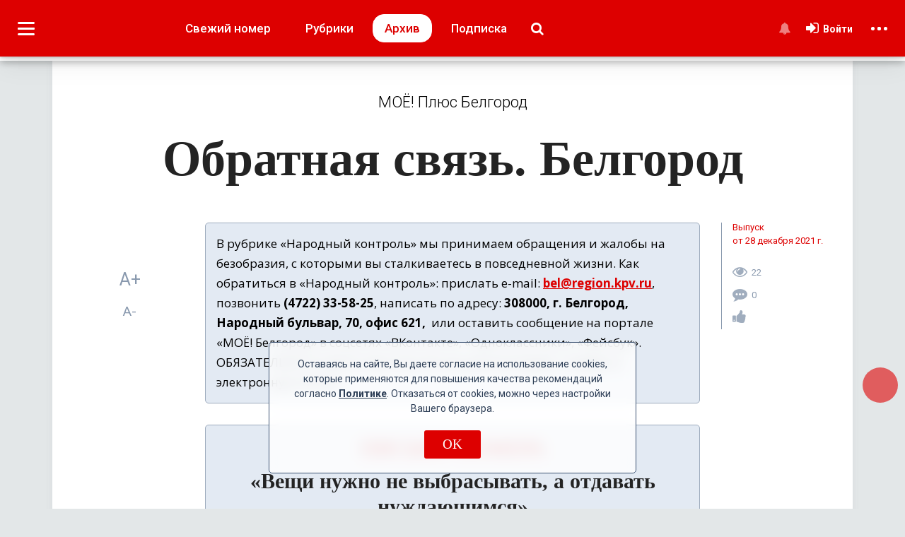

--- FILE ---
content_type: text/html; charset=UTF-8
request_url: https://plus.moe-online.ru/paper/1415/15354
body_size: 26980
content:
<!DOCTYPE html>
<html lang="ru">
<head>
                        <link href="https://plus.moe-online.ru/paper/1415/15354" rel="canonical">
            <meta http-equiv="x-dns-prefetch-control" content="on">
    <meta charset="utf-8">
    <title>Обратная связь. Белгород</title>
    <link rel="dns-prefetch" href="https://an.yandex.ru/">
    <link rel="dns-prefetch" href="http://counter.yadro.ru/">
    <link rel="dns-prefetch" href="https://mc.yandex.ru/">
    <link rel="dns-prefetch" href="https://yastatic.net/">
    <link rel="dns-prefetch" href="http://mediametrics.ru/">
    <link rel="dns-prefetch" href="https://vk.com/">
    <link rel="dns-prefetch" href="https://ok.ru/">

    <link rel="dns-prefetch" href="https://connect.ok.ru/">
    <link rel="dns-prefetch" href="https://st.yandexadexchange.net/">
    <link rel="preconnect" href="https://an.yandex.ru/" crossorigin>
    <link rel="preconnect" href="http://counter.yadro.ru/" crossorigin>
    <link rel="preconnect" href="https://mc.yandex.ru/" crossorigin>
    <link rel="preconnect" href="https://yastatic.net/" crossorigin>
    <link rel="preconnect" href="http://mediametrics.ru/" crossorigin>
    <link rel="preconnect" href="https://vk.com/" crossorigin>

    <link rel="preconnect" href="https://connect.ok.ru/" crossorigin>
    <link rel="preconnect" href="https://connect.mail.ru/" crossorigin>
    <link rel="preconnect" href="https://st.yandexadexchange.net/" crossorigin>
    <link rel="preconnect" href="https://code.jivosite.com/" crossorigin>
    <link rel="preconnect" href="https://cdn-cis.jivosite.com/" crossorigin>
    <meta name="description" content=""/>
    <meta name="keywords" content="Воронеж,Новости,МОЁ,газета"/>
    <meta property="og:title" content="Обратная связь. Белгород"/>
    <meta property="og:type" content="article"/>
    <meta property="og:url" content="https://plus.moe-online.ru/paper/1415/15354"/>
    <meta property="og:description" content=""/>
    <meta property="og:locale" content="ru_RU"/>
    <meta property="og:image" content="https://plus.moe-online.ru/themesPlus/themes/front/img/nophoto.png"/>
    <meta property="og:site_name" content="Обратная связь. Белгород"/>
    <style type="text/css">

        .main_header {
            position: fixed;
        }
    </style>
    <link rel="manifest" href="/themesPlus/manifest.json">
    <meta name="msapplication-config" content="/themesPlus/browserconfig.xml"/>
    <meta name="msapplication-TileColor" content="#b70404"/>
    <meta name="msapplication-TileImage" content="/themesPlus/apple-touch-icon-144x144.png"/>
    <meta name="msapplication-navbutton-color" content="#b70404"/>
    <meta name="msapplication-starturl" content="/"/>
    <meta name="mobile-web-app-capable" content="yes"/>
    <meta name="apple-mobile-web-app-capable" content="yes"/>
    <meta name="application-name" content="МОЁ! Плюс"/>
    <meta name="apple-mobile-web-app-title" content="МОЁ! Плюс"/>
    <meta name="theme-color" content="#b70404"/>
    <meta name="apple-mobile-web-app-status-bar-style" content="black-translucent"/>
    <meta name="_token" content="wOX4CmI3wf6FI3HvcS98an1KY6cipDjFNRHnwo1o"/>
    <meta name="csrf-token" content="wOX4CmI3wf6FI3HvcS98an1KY6cipDjFNRHnwo1o">
    <meta name="viewport"
          content="width=device-width initial-scale=1.0, maximum-scale=5.0, minimum-scale=1.0">
    <link rel="apple-touch-icon" sizes="180x180" href="/themesPlus/apple-touch-icon.png">
    <link rel="icon" type="image/png" sizes="32x32" href="/themesPlus/favicon-32x32.png">
    <link rel="icon" type="image/png" sizes="16x16" href="/themesPlus/favicon-16x16.png">
    <link rel="mask-icon" href="/themesPlus/safari-pinned-tab.svg" color="#5bbad5">
    <link rel="shortcut icon" href="/themesPlus/favicon.ico" type="image/x-icon">
    <meta name="user_id" content="0">
    <link rel="preload" href="/themes/default/front/fonts/Icons/icon/fonts/icomoon.ttf" as="font" type="font/ttf"
          crossorigin="anonymous">
    <link rel="preload" href="/themesPlus/themes/front/css/fonts/plus-icons/plus.ttf?wu7eue" as="font" type="font/ttf"
          crossorigin="anonymous">
            
            <link rel="preconnect" href="https://fonts.googleapis.com">

            <link href="https://fonts.googleapis.com/css2?family=Noto+Serif:ital,wght@0,100..900;1,100..900&family=Open+Sans:ital,wght@0,300..800;1,300..800&family=Roboto+Condensed:ital,wght@0,100..900;1,100..900&family=Roboto:ital,wght@0,100;0,300;0,400;0,500;0,700;0,900;1,100;1,300;1,400;1,500;1,700;1,900&display=swap" rel="stylesheet">
        <link rel="stylesheet" href="https://plus.moe-online.ru/font-awesome-4.7.0/css/font-awesome.min.css">
                    <link rel="stylesheet" href="/css/moe_plus.css?id=446cb1a436847580ec61ceb673e66b4c"/>
            
                    <link rel="stylesheet" href="https://plus.moe-online.ru/themes/default/front/libs/splide-4.0.6/css/splide.min.css"/>
        <!--LiveInternet counter-->
    <script>
        new Image().src = "https://counter.yadro.ru/hit;MOE-online?r" +
            escape(document.referrer) + ((typeof (screen) == "undefined") ? "" :
                ";s" + screen.width + "*" + screen.height + "*" + (screen.colorDepth ?
                    screen.colorDepth : screen.pixelDepth)) + ";u" + escape(document.URL) +
            ";h" + escape(document.title.substring(0, 150)) +
            ";" + Math.random();</script><!--/LiveInternet-->

        <!-- Yandex.RTB -->
        <script>window.yaContextCb=window.yaContextCb||[]</script>
        <script src="https://yandex.ru/ads/system/context.js" async></script>
</head>

<body class="cbp-spmenu-push plus-main-skin ">
<div class="inTop"><span><p class="top"><i class="fa fa-chevron-up" aria-hidden="true"></i></p></span></div>
<div class="delay">
</div>
<header class="main_header main_header_mob cbp-af-header">
    <div class="toolbar toolbar-left left-panel-button">
        <div class="nav-icon1" id="showLeft">
            <span></span> <span></span> <span></span> <span></span>
        </div>
            </div>
    <div class="toolbar toolbar-right right-panel-button">
        <div class="nav-icon2" id="showRight">
            <span></span> <span></span> <span></span> <span></span>
        </div>
    </div>

    <nav class="navbar menu_header_mat d-none d-md-block" role="navigation" style="margin-bottom: 0; border: 0;">
        <div class="plus_color_combo" id="bs-example-navbar-collapse-1">
            <div class="container header-plus plus_color_combo_1">
                <a href="https://plus.moe-online.ru" class="header-logo">
                    <img alt="" loading="lazy" src="https://plus.moe-online.ru/themesPlus/themes/front/img/moe-plus-24.svg" class="logo-plus">
                </a>
                <div class="issues">
                    <a href="https://plus.moe-online.ru/paper/1628"
                       class="new_issue ">Свежий
                        номер</a>
                    <a onclick="navHeadRubric()" class="d-none d-md-block d-lg-block d-xl-block head-item head-rubric">Рубрики</a>
                    <a href="https://plus.moe-online.ru/archive"
                       class="d-none d-xl-block archive active">Архив</a>
                    <a href="https://plus.moe-online.ru/subscription"
                       class="d-none d-lg-block d-xl-block head-item head-sub">Подписка</a>
                    <a href="https://plus.moe-online.ru/search" class="btn-search">
                        <i data-v-a6401a98="" aria-hidden="true" class="fa fa-search"></i>
                    </a>
                </div>
                <div class="d-flex flex-column justify-content-center align-items-end user-block">
                    <div class="user-block-back"></div>
                    <div class="login">
                        

                        

                                                    <div class="guest-notification no-notifications notifications"
                                 data-toggle="tooltip">
                                <a class="noti_button" href="#" title="Уведомления">
                                    <i aria-hidden="true" class="fa fa-bell"></i>
                                </a>
                                
                            </div>
                            <a href="/login" class="vhod">
                                <i class="fa fa-sign-in" aria-hidden="true"></i>
                                <span class="user-name">Войти</span> 
                            </a>

                            <ul class="dropdown-menu lk-hidden"><span>Личный кабинет</span>
                                <li>
                                    <a href="/login"><i class="fa fa-angle-right" aria-hidden="true"></i>Настройки</a>
                                </li>
                                <li>
                                    <a href="/login"><i class="fa fa-angle-right" aria-hidden="true"></i>Активность</a>
                                </li>
                            </ul>
                        
                        

                    </div>
                </div>
            </div>
        </div>
    </nav>
    <nav id="navRubric" class="nav-rubric nav-column d-none d-md-block d-lg-block d-xl-block nav-foreach">
        <div class="container">
            <button type="button" aria-hidden="true" class="close"></button>
            <ul>
                                    <li>
                        <a href="https://plus.moe-online.ru/heading/400005"><span>Авто</span></a>
                    </li>
                                    <li>
                        <a href="https://plus.moe-online.ru/heading/400065"><span>Антивирус</span></a>
                    </li>
                                    <li>
                        <a href="https://plus.moe-online.ru/heading/400045"><span>А что у соседей?</span></a>
                    </li>
                                    <li>
                        <a href="https://plus.moe-online.ru/heading/400058"><span>Безопасность</span></a>
                    </li>
                                    <li>
                        <a href="https://plus.moe-online.ru/heading/400043"><span>Вопрос ребром!</span></a>
                    </li>
                                    <li>
                        <a href="https://plus.moe-online.ru/heading/3"><span>Городское</span></a>
                    </li>
                                    <li>
                        <a href="https://plus.moe-online.ru/heading/400026"><span>Дача</span></a>
                    </li>
                                    <li>
                        <a href="https://plus.moe-online.ru/heading/400025"><span>Зверьё</span></a>
                    </li>
                                    <li>
                        <a href="https://plus.moe-online.ru/heading/400031"><span>Здоровье</span></a>
                    </li>
                                    <li>
                        <a href="https://plus.moe-online.ru/heading/400016"><span>Историческое</span></a>
                    </li>
                                    <li>
                        <a href="https://plus.moe-online.ru/heading/400081"><span>Калейдоскоп времён</span></a>
                    </li>
                                    <li>
                        <a href="https://plus.moe-online.ru/heading/400023"><span>Королева номера</span></a>
                    </li>
                                    <li>
                        <a href="https://plus.moe-online.ru/heading/400060"><span>Краеведение</span></a>
                    </li>
                                    <li>
                        <a href="https://plus.moe-online.ru/heading/400075"><span>Лето наших читателей</span></a>
                    </li>
                                    <li>
                        <a href="https://plus.moe-online.ru/heading/400072"><span>Личный опыт</span></a>
                    </li>
                                    <li>
                        <a href="https://plus.moe-online.ru/heading/400044"><span>Люди</span></a>
                    </li>
                                    <li>
                        <a href="https://plus.moe-online.ru/heading/400073"><span>Мир глазами и словом…</span></a>
                    </li>
                                    <li>
                        <a href="https://plus.moe-online.ru/heading/400070"><span>МОЁ! Плюс Белгород</span></a>
                    </li>
                                    <li>
                        <a href="https://plus.moe-online.ru/heading/400071"><span>МОЁ! Плюс Леди</span></a>
                    </li>
                                    <li>
                        <a href="https://plus.moe-online.ru/heading/400069"><span>МОЁ! Плюс Липецк</span></a>
                    </li>
                                    <li>
                        <a href="https://plus.moe-online.ru/heading/400019"><span>Образование + карьера</span></a>
                    </li>
                                    <li>
                        <a href="https://plus.moe-online.ru/heading/400037"><span>Официально</span></a>
                    </li>
                                    <li>
                        <a href="https://plus.moe-online.ru/heading/400017"><span>Памятное</span></a>
                    </li>
                                    <li>
                        <a href="https://plus.moe-online.ru/heading/400014"><span>Перспективное</span></a>
                    </li>
                                    <li>
                        <a href="https://plus.moe-online.ru/heading/400056"><span>Право</span></a>
                    </li>
                                    <li>
                        <a href="https://plus.moe-online.ru/heading/400032"><span>Праздничное настроение</span></a>
                    </li>
                                    <li>
                        <a href="https://plus.moe-online.ru/heading/1"><span>Происшествия</span></a>
                    </li>
                                    <li>
                        <a href="https://plus.moe-online.ru/heading/400022"><span>Свадьба недели</span></a>
                    </li>
                                    <li>
                        <a href="https://plus.moe-online.ru/heading/400007"><span>Свободное время </span></a>
                    </li>
                                    <li>
                        <a href="https://plus.moe-online.ru/heading/400055"><span>Семейное</span></a>
                    </li>
                                    <li>
                        <a href="https://plus.moe-online.ru/heading/4"><span>Спортивное</span></a>
                    </li>
                                    <li>
                        <a href="https://plus.moe-online.ru/heading/400012"><span>Финансовое</span></a>
                    </li>
                                    <li>
                        <a href="https://plus.moe-online.ru/heading/400008"><span>Фотоконкурсы</span></a>
                    </li>
                            </ul>
        </div>
    </nav>

    <nav class="navbar menu_header_mat d-block d-md-none" role="navigation" style="margin-bottom: 0; border: 0;">
        <div class="plus_color" id="bs-example-navbar-collapse-1">
            <div class="header-plus-mob">
                <a href="https://plus.moe-online.ru">
                    <img src="https://plus.moe-online.ru/themesPlus/themes/front/img/moe-plus-24.svg" class="logo-plus" alt="MOЁ!Плюс" loading="lazy">
                </a>
            </div>
        </div>
    </nav>
    <div class="indicator">
        <div class="progress-container">
            <span class="indicator-bar"></span>
        </div>
    </div>
    </header>
    

            <link rel="stylesheet" href="/css/plus_material.css?id=205c29ead3a80c6ef585646475c25331"/>
        <link rel="stylesheet" href="https://plus.moe-online.ru/themes/default/front/css/poll.css"/>
    <link rel="stylesheet" href="https://plus.moe-online.ru/themes/default/front/libs/summernote/summernote.css"/>
    <style>
        body {
            background-color: #e3e7e8;
        }

        .indicator {
            display: block !important;
        }

        .toast-top-center {
            height: 100%;
            background-color: rgba(0, 0, 0, 0.5);
        }

        #toast-container > div {
            margin: 30vh 0;
            opacity: 1;
            font-weight: 700;
            border-radius: 3px;
            -webkit-box-shadow: 0 0 30px rgba(0, 0, 0, 0.3);
            box-shadow: 0 0 30px rgba(0, 0, 0, 0.3);
        }

        #toast-container > div:hover {
            background-color: #66bb2f;
            -webkit-box-shadow: 0 0 30px rgba(0, 0, 0, 0.4);
            box-shadow: 0 0 30px rgba(0, 0, 0, 0.4);
        }

        .toast-success {
            background-color: #66bb2f;
            border: 1px solid #fff;
        }

        .main_header {
            position: fixed;
            top: 0;
        }

        .paneles {
            margin-top: 0;
        }

        .main {
            margin-top: 85px;
        }

        .modal-backdrop.fade.in {
            opacity: 1;
            background-color: rgba(0, 0, 0, 0.5);
            background-image: none;
        }

        .navbar.menu_header_mat {
            box-shadow: 0 1px 2px rgba(0, 0, 0, 0.05),
            0 2px 4px rgba(0, 0, 0, 0.05);
        }

        @media screen and (min-width: 768px) {
            .cbp-af-main.cbp-af-header-shrink {
                margin-top: 51px;
            }

        }

        @media screen and (min-width: 768px) and (max-width: 991px) {

            .main_header {
                top: 0;
            }

            .paneles {
                margin-top: 0;
            }

            .main {
                margin-top: 66px;
            }
        }

        @media screen and (max-width: 767px) {
            .paneles {
                margin-top: 0;
            }

            .wrap_mW {
                bottom: 45px !important;
            }
        }

        @media screen and (min-width: 500px) and (max-width: 767px) {
            .main {
                margin-top: 66px;
            }
        }

        @media screen and (max-width: 499px) {
            .main {
                margin-top: 66px;
            }
        }

        .resize_material_text p {
            font-size: 17px;
        }

    </style>
    <script src="https://plus.moe-online.ru/themesPlus/themes/front/js/Chart.min.js"></script>
    <div class="paneles">
        <div class="cbp-spmenu cbp-spmenu-vertical cbp-spmenu-left cbp-af-panele-left scrollbar-inner" id="cbp-spmenu-s1">
    <div>
        <ul>
            <li class="main-li">
                                    <a href="/login" class="vhod"><i class="fa fa-sign-in" aria-hidden="true"></i>Войти</a>
                            </li>
                                        <li class="main-li no-user"><a><i aria-hidden="true" class="fa fa-bell"></i>Все уведомления
                        
                    </a>
                </li>
                        
            <li class="dropdown_material main-li">
                <a class="show_heading" href="#"><i class="fa fa-list-ul" aria-hidden="true"></i>Рубрики
                    <i class="fa fa-angle-down fa-angle-down-1" aria-hidden="true"></i></a>
                <div class="heading-list">
                                            <div class="heading-item">
                            <div class="heading-item-row d-flex flex-nowrap justify-content-between align-items-center">
                                <a class="flex-grow-1"
                                   href="https://plus.moe-online.ru/heading/400005">Авто</a>
                                                            </div>
                                                    </div>
                                            <div class="heading-item">
                            <div class="heading-item-row d-flex flex-nowrap justify-content-between align-items-center">
                                <a class="flex-grow-1"
                                   href="https://plus.moe-online.ru/heading/400065">Антивирус</a>
                                                            </div>
                                                    </div>
                                            <div class="heading-item">
                            <div class="heading-item-row d-flex flex-nowrap justify-content-between align-items-center">
                                <a class="flex-grow-1"
                                   href="https://plus.moe-online.ru/heading/400045">А что у соседей?</a>
                                                            </div>
                                                    </div>
                                            <div class="heading-item">
                            <div class="heading-item-row d-flex flex-nowrap justify-content-between align-items-center">
                                <a class="flex-grow-1"
                                   href="https://plus.moe-online.ru/heading/400058">Безопасность</a>
                                                            </div>
                                                    </div>
                                            <div class="heading-item">
                            <div class="heading-item-row d-flex flex-nowrap justify-content-between align-items-center">
                                <a class="flex-grow-1"
                                   href="https://plus.moe-online.ru/heading/400043">Вопрос ребром!</a>
                                                            </div>
                                                    </div>
                                            <div class="heading-item">
                            <div class="heading-item-row d-flex flex-nowrap justify-content-between align-items-center">
                                <a class="flex-grow-1"
                                   href="https://plus.moe-online.ru/heading/3">Городское</a>
                                                                    <span class="dropdown_poditem"><span class="caret"></span><i
                                            class="fa fa-angle-down" aria-hidden="true"></i></span>
                                                            </div>
                                                            <div class="heading-podlist" style="display: none">
                                                                            <div class="heading-item"><a
                                                href="https://plus.moe-online.ru/heading/400051">
                                                <i class="fa fa-angle-right" aria-hidden="true"></i>Транспорт</a>
                                        </div>
                                                                            <div class="heading-item"><a
                                                href="https://plus.moe-online.ru/heading/400052">
                                                <i class="fa fa-angle-right" aria-hidden="true"></i>ЖКХ</a>
                                        </div>
                                                                            <div class="heading-item"><a
                                                href="https://plus.moe-online.ru/heading/400053">
                                                <i class="fa fa-angle-right" aria-hidden="true"></i>Здравоохранение</a>
                                        </div>
                                                                    </div>
                                                    </div>
                                            <div class="heading-item">
                            <div class="heading-item-row d-flex flex-nowrap justify-content-between align-items-center">
                                <a class="flex-grow-1"
                                   href="https://plus.moe-online.ru/heading/400026">Дача</a>
                                                            </div>
                                                    </div>
                                            <div class="heading-item">
                            <div class="heading-item-row d-flex flex-nowrap justify-content-between align-items-center">
                                <a class="flex-grow-1"
                                   href="https://plus.moe-online.ru/heading/400025">Зверьё</a>
                                                            </div>
                                                    </div>
                                            <div class="heading-item">
                            <div class="heading-item-row d-flex flex-nowrap justify-content-between align-items-center">
                                <a class="flex-grow-1"
                                   href="https://plus.moe-online.ru/heading/400031">Здоровье</a>
                                                                    <span class="dropdown_poditem"><span class="caret"></span><i
                                            class="fa fa-angle-down" aria-hidden="true"></i></span>
                                                            </div>
                                                            <div class="heading-podlist" style="display: none">
                                                                            <div class="heading-item"><a
                                                href="https://plus.moe-online.ru/heading/400077">
                                                <i class="fa fa-angle-right" aria-hidden="true"></i>РАСскажиМОЁ!</a>
                                        </div>
                                                                            <div class="heading-item"><a
                                                href="https://plus.moe-online.ru/heading/400079">
                                                <i class="fa fa-angle-right" aria-hidden="true"></i>Папа рядом</a>
                                        </div>
                                                                    </div>
                                                    </div>
                                            <div class="heading-item">
                            <div class="heading-item-row d-flex flex-nowrap justify-content-between align-items-center">
                                <a class="flex-grow-1"
                                   href="https://plus.moe-online.ru/heading/400016">Историческое</a>
                                                            </div>
                                                    </div>
                                            <div class="heading-item">
                            <div class="heading-item-row d-flex flex-nowrap justify-content-between align-items-center">
                                <a class="flex-grow-1"
                                   href="https://plus.moe-online.ru/heading/400081">Калейдоскоп времён</a>
                                                            </div>
                                                    </div>
                                            <div class="heading-item">
                            <div class="heading-item-row d-flex flex-nowrap justify-content-between align-items-center">
                                <a class="flex-grow-1"
                                   href="https://plus.moe-online.ru/heading/400023">Королева номера</a>
                                                            </div>
                                                    </div>
                                            <div class="heading-item">
                            <div class="heading-item-row d-flex flex-nowrap justify-content-between align-items-center">
                                <a class="flex-grow-1"
                                   href="https://plus.moe-online.ru/heading/400060">Краеведение</a>
                                                            </div>
                                                    </div>
                                            <div class="heading-item">
                            <div class="heading-item-row d-flex flex-nowrap justify-content-between align-items-center">
                                <a class="flex-grow-1"
                                   href="https://plus.moe-online.ru/heading/400075">Лето наших читателей</a>
                                                            </div>
                                                    </div>
                                            <div class="heading-item">
                            <div class="heading-item-row d-flex flex-nowrap justify-content-between align-items-center">
                                <a class="flex-grow-1"
                                   href="https://plus.moe-online.ru/heading/400072">Личный опыт</a>
                                                            </div>
                                                    </div>
                                            <div class="heading-item">
                            <div class="heading-item-row d-flex flex-nowrap justify-content-between align-items-center">
                                <a class="flex-grow-1"
                                   href="https://plus.moe-online.ru/heading/400044">Люди</a>
                                                                    <span class="dropdown_poditem"><span class="caret"></span><i
                                            class="fa fa-angle-down" aria-hidden="true"></i></span>
                                                            </div>
                                                            <div class="heading-podlist" style="display: none">
                                                                            <div class="heading-item"><a
                                                href="https://plus.moe-online.ru/heading/400061">
                                                <i class="fa fa-angle-right" aria-hidden="true"></i>Выставка достижений</a>
                                        </div>
                                                                            <div class="heading-item"><a
                                                href="https://plus.moe-online.ru/heading/400059">
                                                <i class="fa fa-angle-right" aria-hidden="true"></i>По отчеству</a>
                                        </div>
                                                                            <div class="heading-item"><a
                                                href="https://plus.moe-online.ru/heading/400082">
                                                <i class="fa fa-angle-right" aria-hidden="true"></i>Это мой город</a>
                                        </div>
                                                                    </div>
                                                    </div>
                                            <div class="heading-item">
                            <div class="heading-item-row d-flex flex-nowrap justify-content-between align-items-center">
                                <a class="flex-grow-1"
                                   href="https://plus.moe-online.ru/heading/400073">Мир глазами и словом…</a>
                                                                    <span class="dropdown_poditem"><span class="caret"></span><i
                                            class="fa fa-angle-down" aria-hidden="true"></i></span>
                                                            </div>
                                                            <div class="heading-podlist" style="display: none">
                                                                            <div class="heading-item"><a
                                                href="https://plus.moe-online.ru/heading/400074">
                                                <i class="fa fa-angle-right" aria-hidden="true"></i>Владимира Мамонтова</a>
                                        </div>
                                                                            <div class="heading-item"><a
                                                href="https://plus.moe-online.ru/heading/400076">
                                                <i class="fa fa-angle-right" aria-hidden="true"></i>Льва Комова</a>
                                        </div>
                                                                            <div class="heading-item"><a
                                                href="https://plus.moe-online.ru/heading/400078">
                                                <i class="fa fa-angle-right" aria-hidden="true"></i>Сусанны Альпериной</a>
                                        </div>
                                                                    </div>
                                                    </div>
                                            <div class="heading-item">
                            <div class="heading-item-row d-flex flex-nowrap justify-content-between align-items-center">
                                <a class="flex-grow-1"
                                   href="https://plus.moe-online.ru/heading/400070">МОЁ! Плюс Белгород</a>
                                                            </div>
                                                    </div>
                                            <div class="heading-item">
                            <div class="heading-item-row d-flex flex-nowrap justify-content-between align-items-center">
                                <a class="flex-grow-1"
                                   href="https://plus.moe-online.ru/heading/400071">МОЁ! Плюс Леди</a>
                                                            </div>
                                                    </div>
                                            <div class="heading-item">
                            <div class="heading-item-row d-flex flex-nowrap justify-content-between align-items-center">
                                <a class="flex-grow-1"
                                   href="https://plus.moe-online.ru/heading/400069">МОЁ! Плюс Липецк</a>
                                                            </div>
                                                    </div>
                                            <div class="heading-item">
                            <div class="heading-item-row d-flex flex-nowrap justify-content-between align-items-center">
                                <a class="flex-grow-1"
                                   href="https://plus.moe-online.ru/heading/400019">Образование + карьера</a>
                                                            </div>
                                                    </div>
                                            <div class="heading-item">
                            <div class="heading-item-row d-flex flex-nowrap justify-content-between align-items-center">
                                <a class="flex-grow-1"
                                   href="https://plus.moe-online.ru/heading/400037">Официально</a>
                                                            </div>
                                                    </div>
                                            <div class="heading-item">
                            <div class="heading-item-row d-flex flex-nowrap justify-content-between align-items-center">
                                <a class="flex-grow-1"
                                   href="https://plus.moe-online.ru/heading/400017">Памятное</a>
                                                            </div>
                                                    </div>
                                            <div class="heading-item">
                            <div class="heading-item-row d-flex flex-nowrap justify-content-between align-items-center">
                                <a class="flex-grow-1"
                                   href="https://plus.moe-online.ru/heading/400014">Перспективное</a>
                                                            </div>
                                                    </div>
                                            <div class="heading-item">
                            <div class="heading-item-row d-flex flex-nowrap justify-content-between align-items-center">
                                <a class="flex-grow-1"
                                   href="https://plus.moe-online.ru/heading/400056">Право</a>
                                                            </div>
                                                    </div>
                                            <div class="heading-item">
                            <div class="heading-item-row d-flex flex-nowrap justify-content-between align-items-center">
                                <a class="flex-grow-1"
                                   href="https://plus.moe-online.ru/heading/400032">Праздничное настроение</a>
                                                            </div>
                                                    </div>
                                            <div class="heading-item">
                            <div class="heading-item-row d-flex flex-nowrap justify-content-between align-items-center">
                                <a class="flex-grow-1"
                                   href="https://plus.moe-online.ru/heading/1">Происшествия</a>
                                                            </div>
                                                    </div>
                                            <div class="heading-item">
                            <div class="heading-item-row d-flex flex-nowrap justify-content-between align-items-center">
                                <a class="flex-grow-1"
                                   href="https://plus.moe-online.ru/heading/400022">Свадьба недели</a>
                                                            </div>
                                                    </div>
                                            <div class="heading-item">
                            <div class="heading-item-row d-flex flex-nowrap justify-content-between align-items-center">
                                <a class="flex-grow-1"
                                   href="https://plus.moe-online.ru/heading/400007">Свободное время </a>
                                                                    <span class="dropdown_poditem"><span class="caret"></span><i
                                            class="fa fa-angle-down" aria-hidden="true"></i></span>
                                                            </div>
                                                            <div class="heading-podlist" style="display: none">
                                                                            <div class="heading-item"><a
                                                href="https://plus.moe-online.ru/heading/400062">
                                                <i class="fa fa-angle-right" aria-hidden="true"></i>Поэтический клуб</a>
                                        </div>
                                                                            <div class="heading-item"><a
                                                href="https://plus.moe-online.ru/heading/400049">
                                                <i class="fa fa-angle-right" aria-hidden="true"></i>Вокруг света</a>
                                        </div>
                                                                            <div class="heading-item"><a
                                                href="https://plus.moe-online.ru/heading/400048">
                                                <i class="fa fa-angle-right" aria-hidden="true"></i>Афиша</a>
                                        </div>
                                                                            <div class="heading-item"><a
                                                href="https://plus.moe-online.ru/heading/400050">
                                                <i class="fa fa-angle-right" aria-hidden="true"></i>Музыка</a>
                                        </div>
                                                                            <div class="heading-item"><a
                                                href="https://plus.moe-online.ru/heading/400063">
                                                <i class="fa fa-angle-right" aria-hidden="true"></i>«И я там был!»</a>
                                        </div>
                                                                            <div class="heading-item"><a
                                                href="https://plus.moe-online.ru/heading/400054">
                                                <i class="fa fa-angle-right" aria-hidden="true"></i>Кино</a>
                                        </div>
                                                                            <div class="heading-item"><a
                                                href="https://plus.moe-online.ru/heading/400057">
                                                <i class="fa fa-angle-right" aria-hidden="true"></i>Книжная полка</a>
                                        </div>
                                                                            <div class="heading-item"><a
                                                href="https://plus.moe-online.ru/heading/400080">
                                                <i class="fa fa-angle-right" aria-hidden="true"></i>Чтиво</a>
                                        </div>
                                                                    </div>
                                                    </div>
                                            <div class="heading-item">
                            <div class="heading-item-row d-flex flex-nowrap justify-content-between align-items-center">
                                <a class="flex-grow-1"
                                   href="https://plus.moe-online.ru/heading/400055">Семейное</a>
                                                            </div>
                                                    </div>
                                            <div class="heading-item">
                            <div class="heading-item-row d-flex flex-nowrap justify-content-between align-items-center">
                                <a class="flex-grow-1"
                                   href="https://plus.moe-online.ru/heading/4">Спортивное</a>
                                                            </div>
                                                    </div>
                                            <div class="heading-item">
                            <div class="heading-item-row d-flex flex-nowrap justify-content-between align-items-center">
                                <a class="flex-grow-1"
                                   href="https://plus.moe-online.ru/heading/400012">Финансовое</a>
                                                            </div>
                                                    </div>
                                            <div class="heading-item">
                            <div class="heading-item-row d-flex flex-nowrap justify-content-between align-items-center">
                                <a class="flex-grow-1"
                                   href="https://plus.moe-online.ru/heading/400008">Фотоконкурсы</a>
                                                            </div>
                                                    </div>
                                        <div class="heading-item">
                        <div class="heading-item-row d-flex flex-nowrap justify-content-between align-items-center">
                            <a class="flex-grow-1" href="#">Архивные рубрики</a>
                            <span class="dropdown_poditem"><i class="fa fa-angle-down" aria-hidden="true"></i></span>
                        </div>
                                                    <div class="heading-podlist" style="display: none">
                                                                    <div class="heading-item"><a
                                            href="https://plus.moe-online.ru/heading/400003">
                                            <i class="fa fa-angle-right" aria-hidden="true"></i>Актуально</a>
                                    </div>
                                                                    <div class="heading-item"><a
                                            href="https://plus.moe-online.ru/heading/400033">
                                            <i class="fa fa-angle-right" aria-hidden="true"></i>Акция «МОЁ!»</a>
                                    </div>
                                                                    <div class="heading-item"><a
                                            href="https://plus.moe-online.ru/heading/400010">
                                            <i class="fa fa-angle-right" aria-hidden="true"></i>Дело вкуса</a>
                                    </div>
                                                                    <div class="heading-item"><a
                                            href="https://plus.moe-online.ru/heading/400028">
                                            <i class="fa fa-angle-right" aria-hidden="true"></i>Житейское</a>
                                    </div>
                                                                    <div class="heading-item"><a
                                            href="https://plus.moe-online.ru/heading/400015">
                                            <i class="fa fa-angle-right" aria-hidden="true"></i>Из первых уст </a>
                                    </div>
                                                                    <div class="heading-item"><a
                                            href="https://plus.moe-online.ru/heading/400001">
                                            <i class="fa fa-angle-right" aria-hidden="true"></i>Коммунальное</a>
                                    </div>
                                                                    <div class="heading-item"><a
                                            href="https://plus.moe-online.ru/heading/400011">
                                            <i class="fa fa-angle-right" aria-hidden="true"></i>Красота и здоровье</a>
                                    </div>
                                                                    <div class="heading-item"><a
                                            href="https://plus.moe-online.ru/heading/400027">
                                            <i class="fa fa-angle-right" aria-hidden="true"></i>Культура</a>
                                    </div>
                                                                    <div class="heading-item"><a
                                            href="https://plus.moe-online.ru/heading/400009">
                                            <i class="fa fa-angle-right" aria-hidden="true"></i>Личный опыт</a>
                                    </div>
                                                                    <div class="heading-item"><a
                                            href="https://plus.moe-online.ru/heading/400004">
                                            <i class="fa fa-angle-right" aria-hidden="true"></i>Мнение</a>
                                    </div>
                                                                    <div class="heading-item"><a
                                            href="https://plus.moe-online.ru/heading/400000">
                                            <i class="fa fa-angle-right" aria-hidden="true"></i>Народные новости</a>
                                    </div>
                                                                    <div class="heading-item"><a
                                            href="https://plus.moe-online.ru/heading/400021">
                                            <i class="fa fa-angle-right" aria-hidden="true"></i>Нужна ваша помощь!</a>
                                    </div>
                                                                    <div class="heading-item"><a
                                            href="https://plus.moe-online.ru/heading/400034">
                                            <i class="fa fa-angle-right" aria-hidden="true"></i>Письмо номера</a>
                                    </div>
                                                                    <div class="heading-item"><a
                                            href="https://plus.moe-online.ru/heading/400020">
                                            <i class="fa fa-angle-right" aria-hidden="true"></i>Потребительское</a>
                                    </div>
                                                                    <div class="heading-item"><a
                                            href="https://plus.moe-online.ru/heading/400029">
                                            <i class="fa fa-angle-right" aria-hidden="true"></i>Профессиональное</a>
                                    </div>
                                                                    <div class="heading-item"><a
                                            href="https://plus.moe-online.ru/heading/400030">
                                            <i class="fa fa-angle-right" aria-hidden="true"></i>Путешествие</a>
                                    </div>
                                                                    <div class="heading-item"><a
                                            href="https://plus.moe-online.ru/heading/400035">
                                            <i class="fa fa-angle-right" aria-hidden="true"></i>С верой</a>
                                    </div>
                                                                    <div class="heading-item"><a
                                            href="https://plus.moe-online.ru/heading/400013">
                                            <i class="fa fa-angle-right" aria-hidden="true"></i>Социальное</a>
                                    </div>
                                                                    <div class="heading-item"><a
                                            href="https://plus.moe-online.ru/heading/400041">
                                            <i class="fa fa-angle-right" aria-hidden="true"></i>С праздником!</a>
                                    </div>
                                                                    <div class="heading-item"><a
                                            href="https://plus.moe-online.ru/heading/400002">
                                            <i class="fa fa-angle-right" aria-hidden="true"></i>Стряслось</a>
                                    </div>
                                                                    <div class="heading-item"><a
                                            href="https://plus.moe-online.ru/heading/400024">
                                            <i class="fa fa-angle-right" aria-hidden="true"></i>Тема для обсуждения</a>
                                    </div>
                                                                    <div class="heading-item"><a
                                            href="https://plus.moe-online.ru/heading/400006">
                                            <i class="fa fa-angle-right" aria-hidden="true"></i>Хобби</a>
                                    </div>
                                                                    <div class="heading-item"><a
                                            href="https://plus.moe-online.ru/heading/14">
                                            <i class="fa fa-angle-right" aria-hidden="true"></i>Шоу-бизнес</a>
                                    </div>
                                                                    <div class="heading-item"><a
                                            href="https://plus.moe-online.ru/heading/400018">
                                            <i class="fa fa-angle-right" aria-hidden="true"></i>Эксперимент «МОЁ!»</a>
                                    </div>
                                                            </div>
                                            </div>
                </div>
            </li>
            <li class="main-li">
                <a href="https://plus.moe-online.ru/author"><i class="fa fa-user" aria-hidden="true"></i>Авторы</a>
            </li>
            <li class="main-li">
                <a href="https://plus.moe-online.ru/archive"><i class="fa fa-folder" aria-hidden="true"></i>Архив</a>
            </li>
            <li class="main-li">
                <a href="https://plus.moe-online.ru/search"  rel="search"><i class="fa fa-search" aria-hidden="true"></i>Поиск</a>
            </li>
                            <li class="main-li no-user">
                    <a href="/login" class="vhod" data-toggle="modal"><i class="fa fa-bookmark" aria-hidden="true"></i>Закладки</a>
                </li>
                                        <li class="main-li">
                    <a href="https://plus.moe-online.ru/subscription"><i class="fa fa-shopping-cart" aria-hidden="true"></i>Подписка
                        
                    </a>
                </li>
                        <li class="main-li">
                <a href="https://plus.moe-online.ru/about"><i class="fa fa-folder" aria-hidden="true"></i>Про «МОЁ&nbsp;Плюс»</a>
            </li>
            <li class="main-li">
                <a href="https://plus.moe-online.ru/help"><i class="fa fa-folder" aria-hidden="true"></i>Помощь</a>
            </li>
            <noindex>
                <li class="contact">
                    <h5>Редакция «МОЁ!»</h5>
                    <p><i class="fa fa-phone" aria-hidden="true"></i><span>8 (473) 267-94-00</span></p>
                    <p><i class="fa fa-envelope" aria-hidden="true"></i><span>web@moe-online.ru</span></p>
                    <p><i class="fa fa-map-marker" aria-hidden="true"></i><span>г.&nbspВоронеж, ул.&nbspЛидии&nbspРябцевой,&nbsp54</span></p>
                    <p><i class="fa fa-user-circle-o" aria-hidden="true"></i><span>Шеф-редактор «МОЁ! Плюс» — Комов Лев Георгиевич</span></p>
                </li>
                <li class="contact">
                    <a href="https://plus.moe-online.ru/agreement">Соглашение пользователя</a>
                    <a href="https://plus.moe-online.ru/rules">Правила общения</a>
                    <a href="https://plus.moe-online.ru/privacy_policy">Политика конфиденциальности</a>
                </li>
                <li class="contact">
                    <p class="category">16+</p>
                    <p>Все права защищены ООО&nbsp;ИД&nbsp;«СВОБОДНАЯ ПРЕССА», 2007–2026.</p>
                </li>
                <div class="schema_org" itemscope="itemscope" itemtype="http://schema.org/Organization" style="display:none">
                    <div itemprop="name" style="display:none">«МОЁ! Online»</div>
                    <a itemprop="url" href="https://moe-online.ru/"> </a>
                    <div itemprop="address" itemscope="" itemtype="http://schema.org/PostalAddress" style="display:none">
                        <meta itemprop="streetAddress" content="ул. Л.Рябцевой, 54">
                        <meta itemprop="postalCode" content="394049">
                        <meta itemprop="addressLocality" content="Воронеж">
                        <meta itemprop="addressRegion" content="Воронеж">
                        <div itemprop="addressCountry" itemscope="" itemtype="https://schema.org/Country">
                            <meta itemprop="name" content="Россия">
                        </div>
                    </div>
                    <div itemprop="email" style="display:none">web@moe-online.ru</div>
                    <div itemprop="telephone" style="display:none">+7 (473) 267-94-00, +7 (473) 264-93-98</div>
                    <div itemprop="legalName" style="display:none">Сетевое издание «МОЁ! Online»</div>
                    <div itemprop="logo" itemscope itemtype="https://schema.org/ImageObject" style="display:none">
                        <img itemprop="contentUrl" src="https://moe-online.ru/logo-moeonline-google-120-120.jpg"/>
                        <meta itemprop="width" content="192">
                        <meta itemprop="height" content="192">
                    </div>
                </div>
            </noindex>
            <li>
                <!--LiveInternet logo-->
                <a href="https://www.liveinternet.ru/click;MOE-online" target="_blank" rel="noreferrer"
                   style="background: transparent !important; border: none;" title="LiveInternet">
                    <img src="https://counter.yadro.ru/logo;MOE-online?44.6" title="LiveInternet" alt="LiveInternet" style="border:0" width="31" height="31"/>
                </a>
                <!--/LiveInternet-->
            </li>

        </ul>
    </div>
</div>
        <div class="cbp-spmenu cbp-spmenu-vertical cbp-spmenu-right cbp-af-panele-right" id="cbp-spmenu-s2">
            <div class="list_news">
                <div class="head-right">
                                            <a class="prev_number" data-number-id="811">
                            <div class="vlevo_vpravo_news">
                                <img src="https://plus.moe-online.ru/themesPlus/themes/front/img/vlevo-white.svg" loading="lazy"
                                     alt="">
                            </div>
                        </a>
                                        <div class="number">
                        Выпуск<br/>от 28 декабря 2021&nbsp;г.</a>
                    </div>
                                            <a class="next_number" data-number-id="811">
                            <div class="vlevo_vpravo_news ">
                                <img src="https://plus.moe-online.ru/themesPlus/themes/front/img/vpravo-white.svg" loading="lazy"
                                     alt="">
                            </div>
                        </a>
                                    </div>
                                    <a href="https://plus.moe-online.ru/paper/1415/15367">
                        <div class="row-list"
                             style="">
                            <div class="photo">
                                <div class="photo-in">
                                    <img src="https://plus.moe-online.ru/themesPlus/themes/front/img/nophoto.png" data-pagespeed-no-defer
                                         loading="lazy" alt="">
                                </div>
                            </div>
                            <p>На смену ковиду в Воронеж пришёл грипп</p>
                        </div>
                    </a>
                                    <a href="https://plus.moe-online.ru/paper/1415/15294">
                        <div class="row-list"
                             style="">
                            <div class="photo">
                                <div class="photo-in">
                                    <img src="https://plus.moe-online.ru/themesPlus/themes/front/img/nophoto.png" data-pagespeed-no-defer
                                         loading="lazy" alt="">
                                </div>
                            </div>
                            <p>Чем запомнится воронежцам уходящий 2021 год</p>
                        </div>
                    </a>
                                    <a href="https://plus.moe-online.ru/paper/1415/15295">
                        <div class="row-list"
                             style="">
                            <div class="photo">
                                <div class="photo-in">
                                    <img src="https://plus.moe-online.ru/themesPlus/themes/front/img/nophoto.png" data-pagespeed-no-defer
                                         loading="lazy" alt="">
                                </div>
                            </div>
                            <p>Потери 2021 года</p>
                        </div>
                    </a>
                                    <a href="https://plus.moe-online.ru/paper/1415/15365">
                        <div class="row-list"
                             style="">
                            <div class="photo">
                                <div class="photo-in">
                                    <img src="https://plus.moe-online.ru/themesPlus/themes/front/img/nophoto.png" data-pagespeed-no-defer
                                         loading="lazy" alt="">
                                </div>
                            </div>
                            <p>Воронежский школьник проглотил иголку на уроке и попал в бол...</p>
                        </div>
                    </a>
                                    <a href="https://plus.moe-online.ru/paper/1415/15341">
                        <div class="row-list"
                             style="">
                            <div class="photo">
                                <div class="photo-in">
                                    <img src="https://plus.moe-online.ru/themesPlus/themes/front/img/nophoto.png" data-pagespeed-no-defer
                                         loading="lazy" alt="">
                                </div>
                            </div>
                            <p>Старый Новый год</p>
                        </div>
                    </a>
                                    <a href="https://plus.moe-online.ru/paper/1415/15289">
                        <div class="row-list"
                             style="">
                            <div class="photo">
                                <div class="photo-in">
                                    <img src="https://plus.moe-online.ru/themesPlus/themes/front/img/nophoto.png" data-pagespeed-no-defer
                                         loading="lazy" alt="">
                                </div>
                            </div>
                            <p>Где стол был яств, там суп стоит</p>
                        </div>
                    </a>
                                    <a href="https://plus.moe-online.ru/paper/1415/15366">
                        <div class="row-list"
                             style="">
                            <div class="photo">
                                <div class="photo-in">
                                    <img src="https://plus.moe-online.ru/themesPlus/themes/front/img/nophoto.png" data-pagespeed-no-defer
                                         loading="lazy" alt="">
                                </div>
                            </div>
                            <p>С лёгким годом!</p>
                        </div>
                    </a>
                                    <a href="https://plus.moe-online.ru/paper/1415/15346">
                        <div class="row-list"
                             style="">
                            <div class="photo">
                                <div class="photo-in">
                                    <img src="https://plus.moe-online.ru/media_new/1/7/9/3/9/4/7/dbd0135c954e9e28eb764288962726ee/NFEXgVF7jhjIRe6845m5pjX20Il94AeUP6fufroI-thumb_290.webp" data-pagespeed-no-defer
                                         loading="lazy" alt="">
                                </div>
                            </div>
                            <p>Возвращение «Орлёнка»</p>
                        </div>
                    </a>
                                    <a href="https://plus.moe-online.ru/paper/1415/15344">
                        <div class="row-list"
                             style="">
                            <div class="photo">
                                <div class="photo-in">
                                    <img src="https://plus.moe-online.ru/themesPlus/themes/front/img/nophoto.png" data-pagespeed-no-defer
                                         loading="lazy" alt="">
                                </div>
                            </div>
                            <p>Посмотрим, каким будет Новый год!</p>
                        </div>
                    </a>
                                    <a href="https://plus.moe-online.ru/paper/1415/15350">
                        <div class="row-list"
                             style="">
                            <div class="photo">
                                <div class="photo-in">
                                    <img src="https://plus.moe-online.ru/media_new/1/7/9/3/9/6/5/377148c38bc4811dad578b152ac2e0e2/TMnuI5U0aPS6Ct7tig7yUdPxeriiprQXtz4l0m0E-thumb_290.webp" data-pagespeed-no-defer
                                         loading="lazy" alt="">
                                </div>
                            </div>
                            <p>Украли праздник</p>
                        </div>
                    </a>
                                    <a href="https://plus.moe-online.ru/paper/1415/15347">
                        <div class="row-list"
                             style="">
                            <div class="photo">
                                <div class="photo-in">
                                    <img src="https://plus.moe-online.ru/media_new/1/7/9/3/9/9/3/2fd803131b140ac0b758785f5a89998f/ZGpA68zgEBUEUcxy8KFTqsr5aHviLvzkiAThLItu-thumb_290.webp" data-pagespeed-no-defer
                                         loading="lazy" alt="">
                                </div>
                            </div>
                            <p>Юрий Чурсин: «Я восхищаюсь женщинами!»</p>
                        </div>
                    </a>
                                    <a href="https://plus.moe-online.ru/paper/1415/15348">
                        <div class="row-list"
                             style="">
                            <div class="photo">
                                <div class="photo-in">
                                    <img src="https://plus.moe-online.ru/themesPlus/themes/front/img/nophoto.png" data-pagespeed-no-defer
                                         loading="lazy" alt="">
                                </div>
                            </div>
                            <p>Хотим открытых границ, долгих лет и мира во всём мире</p>
                        </div>
                    </a>
                                    <a href="https://plus.moe-online.ru/paper/1415/15370">
                        <div class="row-list"
                             style="">
                            <div class="photo">
                                <div class="photo-in">
                                    <img src="https://plus.moe-online.ru/media_new/1/7/9/4/6/8/3/5551ef1a6d869051baca7d0b7d247a1e/4XhiTUhXInkpHmR61BQKrRfvkImw12YZ7H9k3Kw4-thumb_290.webp" data-pagespeed-no-defer
                                         loading="lazy" alt="">
                                </div>
                            </div>
                            <p>На каток у главной елки пустят без QR-кода</p>
                        </div>
                    </a>
                                    <a href="https://plus.moe-online.ru/paper/1415/15349">
                        <div class="row-list"
                             style="">
                            <div class="photo">
                                <div class="photo-in">
                                    <img src="https://plus.moe-online.ru/themesPlus/themes/front/img/nophoto.png" data-pagespeed-no-defer
                                         loading="lazy" alt="">
                                </div>
                            </div>
                            <p>Народные новости за неделю</p>
                        </div>
                    </a>
                                    <a href="https://plus.moe-online.ru/paper/1415/15342">
                        <div class="row-list"
                             style="">
                            <div class="photo">
                                <div class="photo-in">
                                    <img src="https://plus.moe-online.ru/themesPlus/themes/front/img/nophoto.png" data-pagespeed-no-defer
                                         loading="lazy" alt="">
                                </div>
                            </div>
                            <p>Сочный гусь с хрустящей корочкой</p>
                        </div>
                    </a>
                                    <a href="https://plus.moe-online.ru/paper/1415/15355">
                        <div class="row-list"
                             style="">
                            <div class="photo">
                                <div class="photo-in">
                                    <img src="https://plus.moe-online.ru/themesPlus/themes/front/img/nophoto.png" data-pagespeed-no-defer
                                         loading="lazy" alt="">
                                </div>
                            </div>
                            <p>Чем заняться на новогодних каникулах?</p>
                        </div>
                    </a>
                                    <a href="https://plus.moe-online.ru/paper/1415/15278">
                        <div class="row-list"
                             style="">
                            <div class="photo">
                                <div class="photo-in">
                                    <img src="https://plus.moe-online.ru/themesPlus/themes/front/img/nophoto.png" data-pagespeed-no-defer
                                         loading="lazy" alt="">
                                </div>
                            </div>
                            <p>Калетта — капуста для соблазнения</p>
                        </div>
                    </a>
                                    <a href="https://plus.moe-online.ru/paper/1415/15364">
                        <div class="row-list"
                             style="">
                            <div class="photo">
                                <div class="photo-in">
                                    <img src="https://plus.moe-online.ru/themesPlus/themes/front/img/nophoto.png" data-pagespeed-no-defer
                                         loading="lazy" alt="">
                                </div>
                            </div>
                            <p>Талисман для Козерога</p>
                        </div>
                    </a>
                                    <a href="https://plus.moe-online.ru/paper/1415/15354">
                        <div class="row-list"
                             style="background:#e3eaf3; color:#576d8a;">
                            <div class="photo">
                                <div class="photo-in">
                                    <img src="https://plus.moe-online.ru/themesPlus/themes/front/img/nophoto.png" data-pagespeed-no-defer
                                         loading="lazy" alt="">
                                </div>
                            </div>
                            <p>Обратная связь. Белгород</p>
                        </div>
                    </a>
                                    <a href="https://plus.moe-online.ru/paper/1415/15368">
                        <div class="row-list"
                             style="">
                            <div class="photo">
                                <div class="photo-in">
                                    <img src="https://plus.moe-online.ru/themesPlus/themes/front/img/nophoto.png" data-pagespeed-no-defer
                                         loading="lazy" alt="">
                                </div>
                            </div>
                            <p>У Белгорода появился новый мэр</p>
                        </div>
                    </a>
                                    <a href="https://plus.moe-online.ru/paper/1415/15351">
                        <div class="row-list"
                             style="">
                            <div class="photo">
                                <div class="photo-in">
                                    <img src="https://plus.moe-online.ru/themesPlus/themes/front/img/nophoto.png" data-pagespeed-no-defer
                                         loading="lazy" alt="">
                                </div>
                            </div>
                            <p>Новогодние праздники пройдут на Белгородчине без QR-кодов</p>
                        </div>
                    </a>
                                    <a href="https://plus.moe-online.ru/paper/1415/15352">
                        <div class="row-list"
                             style="">
                            <div class="photo">
                                <div class="photo-in">
                                    <img src="https://plus.moe-online.ru/themesPlus/themes/front/img/nophoto.png" data-pagespeed-no-defer
                                         loading="lazy" alt="">
                                </div>
                            </div>
                            <p>На Новый год в Белгороде прогремит салют</p>
                        </div>
                    </a>
                                    <a href="https://plus.moe-online.ru/paper/1415/15369">
                        <div class="row-list"
                             style="">
                            <div class="photo">
                                <div class="photo-in">
                                    <img src="https://plus.moe-online.ru/themesPlus/themes/front/img/nophoto.png" data-pagespeed-no-defer
                                         loading="lazy" alt="">
                                </div>
                            </div>
                            <p>Соревнования ездовых собак и другие новости Белгорода</p>
                        </div>
                    </a>
                                    <a href="https://plus.moe-online.ru/paper/1415/15353">
                        <div class="row-list"
                             style="">
                            <div class="photo">
                                <div class="photo-in">
                                    <img src="https://plus.moe-online.ru/themesPlus/themes/front/img/nophoto.png" data-pagespeed-no-defer
                                         loading="lazy" alt="">
                                </div>
                            </div>
                            <p>Шедевры натюрморта можно посмотреть бесплатно</p>
                        </div>
                    </a>
                                    <a href="https://plus.moe-online.ru/paper/1415/15371">
                        <div class="row-list"
                             style="">
                            <div class="photo">
                                <div class="photo-in">
                                    <img src="https://plus.moe-online.ru/themesPlus/themes/front/img/nophoto.png" data-pagespeed-no-defer
                                         loading="lazy" alt="">
                                </div>
                            </div>
                            <p>В Липецке вырастет стоимость проезда</p>
                        </div>
                    </a>
                                    <a href="https://plus.moe-online.ru/paper/1415/15372">
                        <div class="row-list"
                             style="">
                            <div class="photo">
                                <div class="photo-in">
                                    <img src="https://plus.moe-online.ru/themesPlus/themes/front/img/nophoto.png" data-pagespeed-no-defer
                                         loading="lazy" alt="">
                                </div>
                            </div>
                            <p>В Липецке появится волшебный маршрут</p>
                        </div>
                    </a>
                                    <a href="https://plus.moe-online.ru/paper/1415/15373">
                        <div class="row-list"
                             style="">
                            <div class="photo">
                                <div class="photo-in">
                                    <img src="https://plus.moe-online.ru/themesPlus/themes/front/img/nophoto.png" data-pagespeed-no-defer
                                         loading="lazy" alt="">
                                </div>
                            </div>
                            <p>Акция «Внимание — каникулы!» и другие новости Липецка</p>
                        </div>
                    </a>
                            </div>
        </div>
    </div>
    <div id="news-content-new" class="main cbp-af-main">
        <div class="container container-main-anons container-content style-1">
                                                                <div class="main-in no-main-photo">
                    
                    <div class="d-block d-lg-none nav-row">
                        
                        <p class="plus-num">
                            <a href="https://plus.moe-online.ru/paper/1415">
                                Выпуск от 28 декабря 2021&nbsp;г.</a>
                        </p>
                        
                        <div class="d-block d-lg-none">
                                                            <a href="https://plus.moe-online.ru/heading/400070"
                                   class="heading">
                                    <span class="level-1">МОЁ! Плюс Белгород</span>
                                </a>
                                                                                    </div>
                    </div>
                    
                                        <h1 class="d-block d-lg-none material_title"><p>Обратная связь. Белгород</p></h1>
                                        
                    <div class="d-block d-lg-none plus-inform-row plus-inform">
                        <div class="d-flex flex-row justify-content-center align-items-center plus-counts">
                            <div class="bookmark bookmark-no buttonBookMark"></div>
                            <span><i class="fa fa-eye" aria-hidden="true"></i>22</span>
                            <span class="comment-view" data-anchor="#comment_template"><i class="fa fa-commenting"
                                                                                          aria-hidden="true"></i>0</span>
                            <span><i class="fa fa-thumbs-up"
                                     aria-hidden="true"></i></span>
                        </div>
                    </div>
                    

                    
                    
                    <div class="d-none d-lg-block header_cover header_cover_mob cover_no_photo">
                        <div class="centered-table">
                            <div class="content-table d-none d-lg-block">
                                                                    <a href="https://plus.moe-online.ru/heading/400070"
                                       class="heading">
                                        <span class="level-1">МОЁ! Плюс Белгород</span>
                                    </a>
                                                                                                    <h1 class="material_title_desktop"><p>Обратная связь. Белгород</p></h1>
                            </div>
                        </div>
                        
                        
                        
                    </div>

                                        
                                        
                    <div class="container-fluid mt-40">
                        
                        <div class="row">
                            <div class="d-none d-lg-block col-lg-1 col-xl-2 tech tech-material">
                                <div class="icon_down bookmark">
                                    <div class="bookmark bookmark-no buttonBookMark" data-toggle="tooltip"></div>
                                    <div class="plus-minus">
                                        <p>
                                            <a class="fontSizePlus button_size_text_desktop"
                                               data-size-count-desc="17">A+</a>
                                        </p>
                                        <p>
                                            <a class="fontSizeMinus button_size_text_desktop"
                                               data-size-count-desc="17">A-</a>
                                        </p>
                                    </div>
                                </div>
                            </div>
                            <div class="col-lg-10 col-xl-8 plus-col">
                                
                                                                
                                
                                
                                
                                
                                <div class="one_news">
                                                                            <div class="resize_material_text robots-text">
                                            
                                        </div>
                                                                                                                                                            <div class="visible_text">
        <div class="resize_material_text">
            
            <div><div custom-class="gr"><p>В рубрике «Народный контроль» мы принимаем обращения и жалобы на безобразия, с которыми вы сталкиваетесь в повседневной жизни. Как обратиться в «Народный контроль»: прислать e-mail: <a href="mailto:bel@region.kpv.ru">bel@region.kpv.ru</a>, позвонить <strong>(4722) 33-58-25</strong>, написать по адресу: <strong>308000, г. Белгород, Народный бульвар, 70, офис 621,</strong>  или оставить сообщение на портале «МОЁ! Белгород» в соцсетях «ВКонтакте», «Одноклассники», «Фейсбук». ОБЯЗАТЕЛЬНО оставьте свои контактные данные (адрес, телефон и электронную почту).</p></div></div><div><div custom-class="gr"><h2 class="h2-red">письмо номера</h2><h3 class="h3-inside-top">«Вещи нужно не выбрасывать, а отдавать нуждающимся»</h3><p><i>Уважаемая редакция «Житья»! Заканчивается год, и хочется завершить его добрым делом. В городе много людей, у которых на Новый год не то что подарка не будет, а самого необходимого — тёплой одежды. У нас в семье, думаю, и у многих белгородцев тоже, есть вещи, которые им не нужны и которые можно отдать людям, кому они пригодятся.</i></p><p> </p></div></div>
            
        </div>
        <div class="gradient_lock"></div>
    </div>


<div class="lock design-0422 d-flex" id="payBlock">
    
    
    <label class="lock-label"></label>
    <div class="lock-inside d-flex flex-column align-items-center">
        <div class="lid lid-top">
            <p class="lock-text">
                
                Уважаемый читатель! Сейчас вы можете видеть <strong> 22%</strong> статьи.
            </p>
        </div>
        <div class="lock-text">
            Подпишитесь на&nbsp;любой удобный для&nbsp;вас период и&nbsp;читайте <strong>с&nbsp;удовольствием</strong>!
            Кроме этого, вы можете знакомиться со&nbsp;всеми материалами «МОЁ!&nbsp;Online»
            <strong>без&nbsp;рекламы</strong>.
        </div>

        
        
        
        
        
        
        <div class="lock-prices-block d-flex flex-column align-items-center">
                            <a href="https://plus.moe-online.ru/login"
                   class="subscriber-link d-flex flex-column justify-content-center align-items-center">
                    <span>Вы уже подписчик?
                        <span class="link">Милости просим</span>
                    </span>
                </a>
                        
            <div id="price-target"></div>
                            
                                    <hr class="white-hr mt-2">
                    <p class="lock-text" style="line-height: 1.2; color: #000;">
                        
                        Попробуете? Для&nbsp;вас подписка на&nbsp;месяц всего
                        за&nbsp;1&nbsp;рубль.
                        
                    </p>
                    <div class="d-flex price-card price-card-subscription price-card-action price-card-green">
                        <div class="d-flex flex-grow-1">
                            <div class="price-card-tag">
                                <div class="price-card-value"><span
                                        class="value-rub">1</span>
                                </div>
                                
                            </div>
                            <div class="price-card-content flex-grow-1">
                                <div class="price-card-description">
                                    
                                    <div class="price-card-text">
                                        за&nbsp;полный доступ на&nbsp;месяц к&nbsp;эксклюзивным материалам и&nbsp;архиву
                                    </div>
                                </div>
                            </div>
                        </div>
                        <div class="price-card-btn">
                            <a class="buylink show_method_pay price-card-btn-pay"
                               data-summa="1"
                               data-period="1"
                               data-stock-id="4"
                               data-purpose="subscribe_with_stock">Попробовать</a>
                        </div>
                    </div>
                    <p class="lock-text-small mb-0">
                        По&nbsp;истечении срока действия промоакции в&nbsp;силу
                        вступит
                        стандартный тариф — 69&nbsp;руб./месяц. Отключить подписку
                        можно
                        в&nbsp;любое время в&nbsp;личном кабинете.
                    </p>
                    <hr class="white-hr">
                                
                        
            
                            <div
                    class="d-flex price-card price-card-subscription price-card-action">
                    <div class="price-card-tag">
                        <div class="price-card-value"><span class="value-rub">16</span>
                        </div>
                        <div class="price-card-period">в неделю
                            <span>(69<span class="rub-font">&#8381;</span> за месяц)</span>
                        </div>
                    </div>
                    <div class="price-card-content flex-grow-1">
                        <div class="price-card-description">
                            <div class="price-card-period">в неделю
                                <span>(69<span class="rub-font">&#8381;</span> за месяц)</span>
                            </div>
                            <div class="price-card-text">
                                <p>за полный доступ к&nbsp;новым и&nbsp;архивным материалам + отключение рекламы на&nbsp;проектах «МОЁ!» <strong>при&nbsp;подписке на&nbsp;1&nbsp;месяц</strong></p>
                            </div>
                        </div>
                    </div>
                    <div class="price-card-btn">
                        <a class="buylink show_method_pay price-card-btn-pay" data-summa="69"
                           data-period="1"
                           data-purpose="subscribe_on_material"
                           onclick="ym(49519732,'reachGoal','select_tarif_in_material_month_1')">Подписаться</a>
                    </div>
                </div>
                            <div
                    class="d-flex price-card price-card-subscription ">
                    <div class="price-card-tag">
                        <div class="price-card-value"><span class="value-rub">14</span>
                        </div>
                        <div class="price-card-period">в неделю
                            <span>(380<span class="rub-font">&#8381;</span> за полгода)</span>
                        </div>
                    </div>
                    <div class="price-card-content flex-grow-1">
                        <div class="price-card-description">
                            <div class="price-card-period">в неделю
                                <span>(380<span class="rub-font">&#8381;</span> за полгода)</span>
                            </div>
                            <div class="price-card-text">
                                <p>за полный доступ к&nbsp;новым и&nbsp;архивным материалам + отключение рекламы на&nbsp;проектах «МОЁ!» <strong>при&nbsp;подписке на&nbsp;полгода</strong></p>
                            </div>
                        </div>
                    </div>
                    <div class="price-card-btn">
                        <a class="buylink show_method_pay price-card-btn-pay" data-summa="380"
                           data-period="6"
                           data-purpose="subscribe_on_material"
                           onclick="ym(49519732,'reachGoal','select_tarif_in_material_month_6')">Подписаться</a>
                    </div>
                </div>
                        
            
            
            
            
            
            
            
            
            
            
            
            
            
            
            
            
            
            
            
            
            

            
            

            
            

            <a href="/subscription"
               class="subscriber-link d-flex flex-column justify-content-center align-items-center">
                <span class="link">Все тарифы на подписку</span>
            </a>
            
        </div>


        
        
        
        
        
        
        
        
        
        
        
        
        
        
        
        
        
        
        
        
        
        
        
        
        
        
        
        
        
        
        
        
        
        
        
        
        
        
        
        
        
        
        
        
        
        
        
        
        
        
        
        
        
        
        
        
        
        
        
        
        
        
        
        
        
        
        
        
        
        
        
        
        
        
        
        
        
        
        
        
        
        

        
        
        
        
        
        
        
        
        
        
        
        
        
        
        
        
        
        
        
        
        
        
        
        
        
        
        
        
        
        
        
        
        
        
        
        
        
        
        

        
        
        
        
        
        
        
        
        
        
        
        
        
        
        
        
        
        
        
        
        
        
        
        
        
        
        
        
        
        
        
        
        
        
        
        
        
        

        
        
        
        
        
        
        
        
        
        
        
        
        
        
        
        
        
        
        
        
        
        
        
        
        
    </div>
</div>



                                                                                                            </div>
                            </div>
                            
                            <div class="d-none d-lg-block col-lg-1 col-xl-2 right_column">
                                <div class="plus-inform">
                                    <p class="plus-num d-none d-xl-block">
                                        <a href="https://plus.moe-online.ru/paper/1415">
                                            
                                            Выпуск <span
                                                    class="d-none d-xl-inline">от 28 декабря 2021&nbsp;г.</span></a>
                                    </p>
                                    <p class="plus-counts">
                                        <span><i class="fa fa-eye"
                                                 aria-hidden="true"></i>22</span>
                                        <br>
                                        <span class="comment-view" data-anchor="#comment_template"><i
                                                    class="fa fa-commenting"
                                                    aria-hidden="true"></i>0</span>
                                        <br>
                                        <span><i class="fa fa-thumbs-up"
                                                 aria-hidden="true"></i></span>
                                    </p>
                                </div>
                                                                
                            </div>
                        </div>
                    </div>
                </div>
                        
                                                            </div>

        <div class="container container-main-anons container-content style-2">
            <div class="main-in material-footer">
                <div class="container-fluid">
                    <div class="row">
                        <div class="col-lg-10 col-xl-8 offset-lg-1 offset-xl-2 plus-col d-flex flex-column justify-content-start align-items-center flex-sm-row justify-content-sm-between align-items-sm-start">
                            <div class="material-footer-comments">
                                <div class="com-btn com-down">
                                    <a class="com comebt_butt">
                                        <div><i class="fa fa-commenting" aria-hidden="true"></i> Комментировать</div>
                                    </a>
                                                                    </div>
                            </div>
                            <div class="material-footer-divider"></div>
                            <div class="material-footer-share flex-grow-1">
                                <div class="share-block-position">
                                    <div class="share-block">
                                        <div class="flex-row justify-content-between share-block-row-1 social-likes">
                                            <div class="social-btn btn-vk vkontakte"
                                                 data-social="vkontakte"
                                                 data-social-name="count_like_vk"
                                                 data-material-id="15354" data-material-type="news"
                                                 data-url-share="https://plus.moe-online.ru/social/add_share">
                                                <svg class="svg-icon">
                                                    <use xlink:href="/themes/default/front/img/svg-sprite.svg?ver=1#soc-vk"></use>
                                                </svg>
                                                <span class="s-count"></span>
                                            </div>
                                            <div class="social-btn btn-ok odnoklassniki"
                                                 data-social="odnoklassniki"
                                                 data-social-name="count_like_ok"
                                                 data-material-id="15354" data-material-type="news"
                                                 data-url-share="https://plus.moe-online.ru/social/add_share">
                                                <svg class="svg-icon">
                                                    <use xlink:href="/themes/default/front/img/svg-sprite.svg?ver=1#soc-ok"></use>
                                                </svg>
                                                <span class="s-count"></span>
                                            </div>

                                            <div class="social-btn btn-share">
                                                <svg class="svg-icon">
                                                    <use xlink:href="/themes/default/front/img/svg-sprite.svg?ver=1#share"></use>
                                                </svg>
                                            </div>
                                        </div>
                                        <div class="flex-row justify-content-between share-block-row-2 social-likes">
                                            <div class="social-btn btn-telegram telegram"
                                                 data-social="telegram"
                                                 data-social-name="count_like_telegram"
                                                 data-material-id="15354" data-material-type="news"
                                                 data-url-share="https://plus.moe-online.ru/social/add_share">
                                                <svg class="svg-icon">
                                                    <use xlink:href="/themes/default/front/img/svg-sprite.svg?ver=1#soc-telegram"></use>
                                                </svg>
                                                <span class="s-count"></span>
                                            </div>
                                            <div class="social-btn btn-whatsapp whatsapp"
                                                 data-social="whatsapp"
                                                 data-social-name="count_like_twitter"
                                                 data-material-id="15354" data-material-type="news"
                                                 data-url-share="https://plus.moe-online.ru/social/add_share">
                                                <svg class="svg-icon">
                                                    <use xlink:href="/themes/default/front/img/svg-sprite.svg?ver=1#soc-whatsapp"></use>
                                                </svg>
                                                <span class="s-count"></span>
                                            </div>
                                            <div class="social-btn btn-mail pochta"
                                                 data-social="pochta"
                                                 data-social-name="count_like_email"
                                                 data-material-id="15354" data-material-type="news"
                                                 data-url-share="https://plus.moe-online.ru/social/add_share">
                                                <svg class="svg-icon">
                                                    <use xlink:href="/themes/default/front/img/svg-sprite.svg?ver=1#envelope"></use>
                                                </svg>
                                                <span class="s-count"></span>
                                            </div>
                                        </div>
                                    </div>
                                </div>
                                <div
                                        class="d-flex align-items-center justify-content-center justify-content-sm-start share-text">
                                    Понравился материал? Поделитесь им со&nbsp;своими друзьями!
                                </div>
                            </div>
                        </div>
                    </div>
                </div>
            </div>
        </div>
        <div class="container container-main-anons container-content style-4 vue-code">
            <read-more :news="15354"></read-more>
        </div>

        

                    <div class="container container-main-anons container-content style-2 my-3">
                <div class="main-in material-footer px-3 px-lg-0">
                    <div class="row">
                        <div class="col-12">
                            <!-- Yandex.RTB R-A-4142012-1 -->
<div id="yandex_rtb_R-A-4142012-1"></div>
<script>
window.yaContextCb.push(()=>{
  Ya.Context.AdvManager.render({
    "blockId": "R-A-4142012-1",
    "renderTo": "yandex_rtb_R-A-4142012-1",
    "type": "feed"
  })
})
</script>
                        </div>
                    </div>
                </div>
            </div>
            <!-- Yandex.RTB R-A-4142012-2 -->
<script>
window.yaContextCb.push(() => {
    Ya.Context.AdvManager.render({
        "blockId": "R-A-4142012-2",
        "type": "fullscreen",
        "platform": "touch"
    })
})
</script>
        
        
        <div class="container container-main-anons container-content style-3">
            <div class="main-in plus-comment-color" id="comment_template">
                                    <comment-view-plus ref="commentview" :urlsend="{&quot;main_url&quot;:&quot;https:\/\/plus.moe-online.ru\/news\/comment\/create&quot;,&quot;otvet_url&quot;:&quot;https:\/\/plus.moe-online.ru\/news\/comment\/otvet\/create&quot;,&quot;update_comment&quot;:&quot;https:\/\/plus.moe-online.ru\/news\/comment\/update&quot;}"
                                       :comments="{&quot;material_comments&quot;:false}"
                                       :count_comments="0"
                                       :user="{&quot;status&quot;:&quot;0&quot;,&quot;photo&quot;:&quot;https:\/\/plus.moe-online.ru\/themes\/default\/front\/img\/avatar_default.png&quot;,&quot;name&quot;:&quot;\u0413\u043e\u0441\u0442\u044c&quot;}"
                                       :userbanned="{&quot;status&quot;:0}"
                                       :news="15354"
                                       :commentactive="1"
                                       :offset="5">
                    </comment-view-plus>
                            </div>
        </div>
        
        
        
    </div>

    
    

    
    
    <div id="fontSize" class="modal fade">
        <div class="modal-dialog">
            <div class="modal-content">
                <div class="modal-header">
                    <button type="button" class="close" data-dismiss="modal" aria-hidden="true">×</button>
                </div>
                <div class="modal-body">
                    <label class="size-1 select_size_text" data-size-count="15"><input name="font" type="radio"
                                                                                       class="select_size_text"
                                                                                       data-size-count="15"> Мелкий
                        шрифт</label>
                    <label class="size-2 select_size_text" data-size-count="17"><input name="font" type="radio"
                                                                                       class="select_size_text"
                                                                                       data-size-count="17"> Нормальный
                        шрифт</label>
                    <label class="size-3 select_size_text" data-size-count="19"><input name="font" type="radio"
                                                                                       class="select_size_text"
                                                                                       data-size-count="19"> Большой
                        шрифт</label>
                    <label class="size-4 select_size_text" data-size-count="21"><input name="font" type="radio"
                                                                                       class="select_size_text"
                                                                                       data-size-count="21"> Очень
                        большой шрифт</label>
                </div>
            </div>
        </div>
    </div>
    <div class="d-flex justify-content-center align-items-center modal-overlay_s1">
    <div class="d-flex justify-content-center align-items-start modal_s1">
        <a class="close-modal_s1"></a>
        <div class="modal-content modal-content_s1">
            <ul>
                                    <li class="d-flex flex-column"><a
                            href="https://plus.moe-online.ru/heading/400005"><span>Авто</span></a>
                                            </li>
                                    <li class="d-flex flex-column"><a
                            href="https://plus.moe-online.ru/heading/400003"><span>Актуально</span></a>
                                            </li>
                                    <li class="d-flex flex-column"><a
                            href="https://plus.moe-online.ru/heading/400033"><span>Акция «МОЁ!»</span></a>
                                            </li>
                                    <li class="d-flex flex-column"><a
                            href="https://plus.moe-online.ru/heading/400065"><span>Антивирус</span></a>
                                            </li>
                                    <li class="d-flex flex-column"><a
                            href="https://plus.moe-online.ru/heading/400045"><span>А что у соседей?</span></a>
                                            </li>
                                    <li class="d-flex flex-column"><a
                            href="https://plus.moe-online.ru/heading/400058"><span>Безопасность</span></a>
                                            </li>
                                    <li class="d-flex flex-column"><a
                            href="https://plus.moe-online.ru/heading/400043"><span>Вопрос ребром!</span></a>
                                            </li>
                                    <li class="d-flex flex-column"><a
                            href="https://plus.moe-online.ru/heading/3"><span>Городское</span></a>
                                                    <ul class="d-flex f;ex-row flex-wrap level-2">
                                                                    <li>
                                        <a href="https://plus.moe-online.ru/heading/400051"><span>Транспорт</span></a>
                                    </li>
                                                                    <li>
                                        <a href="https://plus.moe-online.ru/heading/400052"><span>ЖКХ</span></a>
                                    </li>
                                                                    <li>
                                        <a href="https://plus.moe-online.ru/heading/400053"><span>Здравоохранение</span></a>
                                    </li>
                                
                            </ul>
                                            </li>
                                    <li class="d-flex flex-column"><a
                            href="https://plus.moe-online.ru/heading/400026"><span>Дача</span></a>
                                            </li>
                                    <li class="d-flex flex-column"><a
                            href="https://plus.moe-online.ru/heading/400010"><span>Дело вкуса</span></a>
                                            </li>
                                    <li class="d-flex flex-column"><a
                            href="https://plus.moe-online.ru/heading/400028"><span>Житейское</span></a>
                                            </li>
                                    <li class="d-flex flex-column"><a
                            href="https://plus.moe-online.ru/heading/400025"><span>Зверьё</span></a>
                                            </li>
                                    <li class="d-flex flex-column"><a
                            href="https://plus.moe-online.ru/heading/400031"><span>Здоровье</span></a>
                                                    <ul class="d-flex f;ex-row flex-wrap level-2">
                                                                    <li>
                                        <a href="https://plus.moe-online.ru/heading/400077"><span>РАСскажиМОЁ!</span></a>
                                    </li>
                                                                    <li>
                                        <a href="https://plus.moe-online.ru/heading/400079"><span>Папа рядом</span></a>
                                    </li>
                                
                            </ul>
                                            </li>
                                    <li class="d-flex flex-column"><a
                            href="https://plus.moe-online.ru/heading/400015"><span>Из первых уст </span></a>
                                            </li>
                                    <li class="d-flex flex-column"><a
                            href="https://plus.moe-online.ru/heading/400016"><span>Историческое</span></a>
                                            </li>
                                    <li class="d-flex flex-column"><a
                            href="https://plus.moe-online.ru/heading/400081"><span>Калейдоскоп времён</span></a>
                                            </li>
                                    <li class="d-flex flex-column"><a
                            href="https://plus.moe-online.ru/heading/400001"><span>Коммунальное</span></a>
                                            </li>
                                    <li class="d-flex flex-column"><a
                            href="https://plus.moe-online.ru/heading/400023"><span>Королева номера</span></a>
                                            </li>
                                    <li class="d-flex flex-column"><a
                            href="https://plus.moe-online.ru/heading/400060"><span>Краеведение</span></a>
                                            </li>
                                    <li class="d-flex flex-column"><a
                            href="https://plus.moe-online.ru/heading/400011"><span>Красота и здоровье</span></a>
                                            </li>
                                    <li class="d-flex flex-column"><a
                            href="https://plus.moe-online.ru/heading/400027"><span>Культура</span></a>
                                            </li>
                                    <li class="d-flex flex-column"><a
                            href="https://plus.moe-online.ru/heading/400075"><span>Лето наших читателей</span></a>
                                            </li>
                                    <li class="d-flex flex-column"><a
                            href="https://plus.moe-online.ru/heading/400009"><span>Личный опыт</span></a>
                                            </li>
                                    <li class="d-flex flex-column"><a
                            href="https://plus.moe-online.ru/heading/400072"><span>Личный опыт</span></a>
                                            </li>
                                    <li class="d-flex flex-column"><a
                            href="https://plus.moe-online.ru/heading/400044"><span>Люди</span></a>
                                                    <ul class="d-flex f;ex-row flex-wrap level-2">
                                                                    <li>
                                        <a href="https://plus.moe-online.ru/heading/400061"><span>Выставка достижений</span></a>
                                    </li>
                                                                    <li>
                                        <a href="https://plus.moe-online.ru/heading/400059"><span>По отчеству</span></a>
                                    </li>
                                                                    <li>
                                        <a href="https://plus.moe-online.ru/heading/400082"><span>Это мой город</span></a>
                                    </li>
                                
                            </ul>
                                            </li>
                                    <li class="d-flex flex-column"><a
                            href="https://plus.moe-online.ru/heading/400073"><span>Мир глазами и словом…</span></a>
                                                    <ul class="d-flex f;ex-row flex-wrap level-2">
                                                                    <li>
                                        <a href="https://plus.moe-online.ru/heading/400074"><span>Владимира Мамонтова</span></a>
                                    </li>
                                                                    <li>
                                        <a href="https://plus.moe-online.ru/heading/400076"><span>Льва Комова</span></a>
                                    </li>
                                                                    <li>
                                        <a href="https://plus.moe-online.ru/heading/400078"><span>Сусанны Альпериной</span></a>
                                    </li>
                                
                            </ul>
                                            </li>
                                    <li class="d-flex flex-column"><a
                            href="https://plus.moe-online.ru/heading/400004"><span>Мнение</span></a>
                                            </li>
                                    <li class="d-flex flex-column"><a
                            href="https://plus.moe-online.ru/heading/400070"><span>МОЁ! Плюс Белгород</span></a>
                                            </li>
                                    <li class="d-flex flex-column"><a
                            href="https://plus.moe-online.ru/heading/400071"><span>МОЁ! Плюс Леди</span></a>
                                            </li>
                                    <li class="d-flex flex-column"><a
                            href="https://plus.moe-online.ru/heading/400069"><span>МОЁ! Плюс Липецк</span></a>
                                            </li>
                                    <li class="d-flex flex-column"><a
                            href="https://plus.moe-online.ru/heading/400000"><span>Народные новости</span></a>
                                            </li>
                                    <li class="d-flex flex-column"><a
                            href="https://plus.moe-online.ru/heading/400021"><span>Нужна ваша помощь!</span></a>
                                            </li>
                                    <li class="d-flex flex-column"><a
                            href="https://plus.moe-online.ru/heading/400019"><span>Образование + карьера</span></a>
                                            </li>
                                    <li class="d-flex flex-column"><a
                            href="https://plus.moe-online.ru/heading/400037"><span>Официально</span></a>
                                            </li>
                                    <li class="d-flex flex-column"><a
                            href="https://plus.moe-online.ru/heading/400017"><span>Памятное</span></a>
                                            </li>
                                    <li class="d-flex flex-column"><a
                            href="https://plus.moe-online.ru/heading/400014"><span>Перспективное</span></a>
                                            </li>
                                    <li class="d-flex flex-column"><a
                            href="https://plus.moe-online.ru/heading/400034"><span>Письмо номера</span></a>
                                            </li>
                                    <li class="d-flex flex-column"><a
                            href="https://plus.moe-online.ru/heading/400020"><span>Потребительское</span></a>
                                            </li>
                                    <li class="d-flex flex-column"><a
                            href="https://plus.moe-online.ru/heading/400056"><span>Право</span></a>
                                            </li>
                                    <li class="d-flex flex-column"><a
                            href="https://plus.moe-online.ru/heading/400032"><span>Праздничное настроение</span></a>
                                            </li>
                                    <li class="d-flex flex-column"><a
                            href="https://plus.moe-online.ru/heading/1"><span>Происшествия</span></a>
                                            </li>
                                    <li class="d-flex flex-column"><a
                            href="https://plus.moe-online.ru/heading/400029"><span>Профессиональное</span></a>
                                            </li>
                                    <li class="d-flex flex-column"><a
                            href="https://plus.moe-online.ru/heading/400030"><span>Путешествие</span></a>
                                            </li>
                                    <li class="d-flex flex-column"><a
                            href="https://plus.moe-online.ru/heading/400022"><span>Свадьба недели</span></a>
                                            </li>
                                    <li class="d-flex flex-column"><a
                            href="https://plus.moe-online.ru/heading/400035"><span>С верой</span></a>
                                            </li>
                                    <li class="d-flex flex-column"><a
                            href="https://plus.moe-online.ru/heading/400007"><span>Свободное время </span></a>
                                                    <ul class="d-flex f;ex-row flex-wrap level-2">
                                                                    <li>
                                        <a href="https://plus.moe-online.ru/heading/400062"><span>Поэтический клуб</span></a>
                                    </li>
                                                                    <li>
                                        <a href="https://plus.moe-online.ru/heading/400049"><span>Вокруг света</span></a>
                                    </li>
                                                                    <li>
                                        <a href="https://plus.moe-online.ru/heading/400048"><span>Афиша</span></a>
                                    </li>
                                                                    <li>
                                        <a href="https://plus.moe-online.ru/heading/400050"><span>Музыка</span></a>
                                    </li>
                                                                    <li>
                                        <a href="https://plus.moe-online.ru/heading/400063"><span>«И я там был!»</span></a>
                                    </li>
                                                                    <li>
                                        <a href="https://plus.moe-online.ru/heading/400054"><span>Кино</span></a>
                                    </li>
                                                                    <li>
                                        <a href="https://plus.moe-online.ru/heading/400057"><span>Книжная полка</span></a>
                                    </li>
                                                                    <li>
                                        <a href="https://plus.moe-online.ru/heading/400080"><span>Чтиво</span></a>
                                    </li>
                                
                            </ul>
                                            </li>
                                    <li class="d-flex flex-column"><a
                            href="https://plus.moe-online.ru/heading/400055"><span>Семейное</span></a>
                                            </li>
                                    <li class="d-flex flex-column"><a
                            href="https://plus.moe-online.ru/heading/400013"><span>Социальное</span></a>
                                            </li>
                                    <li class="d-flex flex-column"><a
                            href="https://plus.moe-online.ru/heading/4"><span>Спортивное</span></a>
                                            </li>
                                    <li class="d-flex flex-column"><a
                            href="https://plus.moe-online.ru/heading/400041"><span>С праздником!</span></a>
                                            </li>
                                    <li class="d-flex flex-column"><a
                            href="https://plus.moe-online.ru/heading/400002"><span>Стряслось</span></a>
                                            </li>
                                    <li class="d-flex flex-column"><a
                            href="https://plus.moe-online.ru/heading/400024"><span>Тема для обсуждения</span></a>
                                            </li>
                                    <li class="d-flex flex-column"><a
                            href="https://plus.moe-online.ru/heading/400012"><span>Финансовое</span></a>
                                            </li>
                                    <li class="d-flex flex-column"><a
                            href="https://plus.moe-online.ru/heading/400008"><span>Фотоконкурсы</span></a>
                                            </li>
                                    <li class="d-flex flex-column"><a
                            href="https://plus.moe-online.ru/heading/400006"><span>Хобби</span></a>
                                            </li>
                                    <li class="d-flex flex-column"><a
                            href="https://plus.moe-online.ru/heading/14"><span>Шоу-бизнес</span></a>
                                            </li>
                                    <li class="d-flex flex-column"><a
                            href="https://plus.moe-online.ru/heading/400018"><span>Эксперимент «МОЁ!»</span></a>
                                            </li>
                            </ul>
        </div>
    </div>
</div>
<div class="d-flex flex-row d-lg-none justify-content-center align-items-center down_panel news_down_panel">
    <div class="d-flex flex-row justify-content-between down_panel_container">
        <div class="icon_down main-page-icon">
            <a href="/" title="Главная"></a>
            <span>Главная</span>
        </div>
        <div class="icon_down new_issue">
            <a href="https://plus.moe-online.ru/paper/1628" title="Свежий номер"></a>
            <span>Свежий номер</span>
        </div>
        <div class="icon_down icon_rubrics"
             data-toggle="modal" id="s1">
            <span>Рубрики</span>
        </div>
        <div
            class="icon_down bookmark buttonBookMark bookmark-no"
            data-toggle="tooltip">
            <span> Закладки</span>
            <div class="plus-hint">
                <a href="/login" class="vhod" data-toggle="modal"> Войдите</a>, чтобы добавить в закладки
            </div>
        </div>
        
        <div
            class="icon_down icon_chat btn-live-chat button_show_feedback">
            <span>Чат</span>
        </div>
        
    </div>
</div>

<noindex>
    <div class="user_show_button" style="display: none">
        <div class="ad2hs-prompt bounceInUp">
            <div class="plate-add">
                <img src="https://plus.moe-online.ru/themesPlus/themes/front/img/moe-plus-logo-min.svg" alt="" class="logo-min">
                <div id="content_id_one" class="btn-add">Добавьте&nbsp;приложение на&nbsp;главный&nbsp;экран</div>
                <button type="button" class="close no_show_button">×</button>
            </div>
        </div>
    </div>
</noindex>

<button class="d-none d-md-block btn btn-live-chat btn-chat button_show_feedback"
         title="Чат">
    <div class="btn-chat-contaner">
        <div class="btn-chat-symbol-1"></div>
        <div class="btn-chat-symbol-2"></div>
    </div>
</button>
<div class="live-chat-modal-overlay">
    <a class="close-modal-overlay"></a>
    <div class="live-chat-modal" id="block_feedback_component">
        <plus-feedback-form ref="showchatpanel"></plus-feedback-form>
    </div>
</div>




<div class="cookie-container">
    <div class="cookie-plate">
        <div>
            Оставаясь на сайте, Вы даете согласие на использование cookies, которые применяются для повышения качества
            рекомендаций согласно <a href="/privacy_policy" target="blank">Политике</a>.
            Отказаться от cookies, можно через настройки Вашего браузера.
        </div>
        <button class="cookie_btn">OK</button>
    </div>
</div>
















































































































































































































































<!-- Yandex.Metrika counter -->
<script type="text/javascript">
    (function (m, e, t, r, i, k, a) {
        m[i] = m[i] || function () {
            (m[i].a = m[i].a || []).push(arguments)
        };
        m[i].l = 1 * new Date();
        k = e.createElement(t), a = e.getElementsByTagName(t)[0], k.async = 1, k.src = r, a.parentNode.insertBefore(k, a)
    })
    (window, document, "script", "https://mc.yandex.ru/metrika/tag.js", "ym");

    ym(49519732, "init", {
        clickmap: true,
        trackLinks: true,
        accurateTrackBounce: true,
        webvisor: true,
        userParams: {
            UserID: '0',
            AccessPlus: ''
        }
    });
</script>
<noscript>
    <div><img src="https://mc.yandex.ru/watch/49519732" style="position:absolute; left:-9999px;" alt=""/></div>
</noscript>
<!-- /Yandex.Metrika counter -->
        <script>
        function dynamicLoad(src, callback) {
            let script = document.createElement("script");
            script.type = "text/javascript";
            script.src = src;
            script.onload = () => callback(script);
            document.head.appendChild(script);
        }
    </script>
    <script src="/js/plus.js?id=1de70ecf62db18cb1000fd04a0f677ac"></script>
    <script src="https://plus.moe-online.ru/themesPlus/themes/front/js/pay.js"></script>
    <script src="https://plus.moe-online.ru/themes/default/front/js/auth.js"></script>
    <script src="https://plus.moe-online.ru/themes/default/front/js/stat/getStat.js?v=1234"></script>
    <script src="https://plus.moe-online.ru/themes/default/front/js/stat/count_views.js?ver=1234"></script>
    <script src="https://plus.moe-online.ru/themes/default/front/js/plus/chat.js"></script>
    <script>
        function navHeadRubric() {
            document.getElementById('navRubric').classList.toggle('nav-open');
        }

        const chat_template = new Vue({el: '#block_feedback_component'});
        $(document).ready(function () {
            let showCookieBanner = Cookies.get('show_cookie_banner');

            setTimeout(function () {
                if (showCookieBanner === undefined) {
                    $('.cookie-container').addClass('show');
                }
            }, 3000);
            let domain;
            domain = '.moe-online.ru'
            $('.cookie_btn').click(function (e) {
                Cookies.set('show_cookie_banner', true, {expires: 360, domain: domain});
                $('.cookie-container').removeClass('show');
            });
            var el_rubric = $('.modal-overlay_s1, .modal_s1');
            var el_chat = $('.live-chat-modal-overlay, .live-chat-modal');
            var el_lenta = $('.modal-overlay_s2, .modal_s2');
            $('.btn-live-chat').click(function () {
                if ($(window).width() < 768) {
                    $('body').css('overflow', 'hidden');
                }
                el_rubric.removeClass('active');
                el_lenta.removeClass('active');
                el_chat.addClass('active');
                $('.btn-chat').css('opacity', '1');
                chat_template.$refs.showchatpanel.userJoin();
            });
            $('.live-chat-modal .close-modal').click(function () {
                el_chat.removeClass('active');
                $('.btn-chat').css('opacity', '.6');
                if ($(window).width() < 768) {
                    $('body').css('overflow', 'auto');
                }
            });
            $('.close-modal-overlay').click(function () {
                el_chat.removeClass('active');
                $('.btn-chat').css('opacity', '.6');
                if ($(window).width() < 768) {
                    $('body').css('overflow', 'auto');
                }
            });
            // $('.mtab-item').not(':first').hide();
            $('.mtabs-container .mtab').click(function () {
                $('.mtabs-container .mtab').removeClass('active-mtab').eq($(this).index()).addClass('active-mtab');
                $('.mtab-item').fadeOut(200).eq($(this).index()).fadeIn(200)
            });
            $('.mtab-item-menu-i').click(function () {
                $(this).toggleClass('rotate-90');
                var e = $(this).parent().next();
                if (e.stop().animate({height: 'toggle'}, 300), e.is('ul')) return !1
            });

            $('#s1').click(function () {
                $('body').css('overflow', 'hidden');
                el_lenta.removeClass('active');
                el_chat.removeClass('active');
                el_rubric.addClass('active');
            });
            $('.close-modal_s1').click(function () {
                el_rubric.removeClass('active');
                $('body').css('overflow', 'auto');
            });
            $('#s2').click(function () {
                $('body').css('overflow', 'hidden');
                el_rubric.removeClass('active');
                el_chat.removeClass('active');
                el_lenta.addClass('active');
                live_lenta.$refs.showlivelenta.showLiveLenta();
            });
            $('.close-modal_s2').click(function () {
                el_lenta.removeClass('active');
                $('body').css('overflow', 'auto');
            });
        });

        // Обработчик поворота экрана
        function change_orientation() {
            if (screen.width > screen.height) {
                $('.live-chat-modal-overlay').addClass('chat-alert');
            } else {
                $('.live-chat-modal-overlay').removeClass('chat-alert');
            }
        }

        // Установка обработчика поворота экрана
        if (window.onorientationchange) {
            window.onorientationchange = function () {
                change_orientation();
            }
        } else {
            window.onresize = function () {
                change_orientation();
            }
        }
        if (window.matchMedia("(orientation: landscape)").matches) {
            $('.live-chat-modal-overlay').addClass('chat-alert');
        } else {
            $('.live-chat-modal-overlay').removeClass('chat-alert');
        }
        $('.live-chat-body').on('DOMMouseScroll mousewheel', function (ev) {
            var $this = $(this),
                scrollTop = this.scrollTop,
                scrollHeight = this.scrollHeight,
                height = $this.innerHeight(),
                delta = ev.originalEvent.wheelDelta,
                up = delta > 0;

            var prevent = function () {
                ev.stopPropagation();
                ev.preventDefault();
                ev.returnValue = false;
                return false;
            };

            if (!up && -delta > scrollHeight - height - scrollTop) {
                $this.scrollTop(scrollHeight);
                return prevent();
            } else if (up && delta > scrollTop) {
                $this.scrollTop(0);
                return prevent();
            }
        });
        var show_message = Cookies.get('show_message');
        var message_block = $('.what_is_plus_back');
        if (show_message == undefined) {
            message_block.show();
        }
        $(".plus-hint").click(function () {
            location.href = '/login';
        });
        $(document).ready(function () {
            $('.what_is_plus > button.close').click(function () {
                $('.what_is_plus_out').addClass('bounceOut');
                $('.what_is_plus_back_out').fadeOut(1000);
                Cookies.set('show_message', 'hidden');
            });
        });
        $(function () {
            $('.guest-notification').tooltip({
                container: 'body',
                placement: 'bottom',
                title: 'Войдите, чтобы видеть уведомления на сайте',
                delay: {"show": 250, "hide": 100}
            });
        });
        $(function () {
            var IsAccept = '';
            if (!IsAccept) {
                $('.download_pdf_guest').tooltip({
                    container: 'body',
                    trigger: 'click',
                    title: 'Оформите подписку или оплатите этот номер'
                });
                $(document).on('shown.bs.tooltip', function () {
                    setTimeout(function () {
                        $('.download_pdf_guest').tooltip('hide');
                    }, 2000);
                });
            }
        })
    </script>
    <script>
        $(document).ready(function () {
            $('a[href^="#"], *[data-anchor^="#"]').on('click', function (e) {
                e.preventDefault();
                var t = 1000;
                var d = $(this).attr('data-anchor') ? $(this).attr('data-anchor') : $(this).attr('anchor');
                if ($(window).width() < 768) {
                    $('html,body').stop().animate({scrollTop: $(d).offset().top - 30}, t);
                } else {
                    $('html,body').stop().animate({scrollTop: $(d).offset().top - 75}, t);
                }
            });
        });
    </script>
    <script>
        var listMaterial = $('#list-of-material');

        $('.price-card-btn-list').click(function () {
            listMaterial.addClass('list-visible');
        });
        $('.list-of-material .close-list').click(function () {
            listMaterial.removeClass('list-visible');
        });

        if ($(window).width() < 576) {
            $('.price-card-btn-list').click(function () {
                $('body.for-phone').css('overflow', 'hidden');
            });
            $('.list-of-material .close-list').click(function () {
                $('body.for-phone').css('overflow', 'auto');
            });
        }
    </script>

    
        <script>
        $('.lock-modal-box .link').click(function () {
            //document.getElementById('toggle5').checked = false;
            $('#lock-modal:checked').prop('checked', false);

            //#lock-modal:checked
            //$(this).closest('.promo-widget').data('widget-id');
        });
    </script>

    <script type="application/ld+json">
        {
            "@context": "https://schema.org",
            "@type": "NewsArticle",
            "mainEntityOfPage": {
                "@type": "WebPage",
                "@id": "https://plus.moe-online.ru/paper/1415/15354"
            },
            "headline": "Обратная связь. Белгород",
            "datePublished": "2026-01-29T03:01:25+03:00",
            "dateModified": "2026-01-29T03:01:25+03:00",
            "publisher": {
                "@type": "Organization",
                "name": "МОЁ! Плюс. Цифровая газета Воронежа",
                "logo": {
                    "@type": "ImageObject",
                    "url": "https://plus.moe-online.ru/themesPlus/apple-touch-icon.png"
                }
            },
            "author": [],
            "image": {
            "@type": "ImageObject",
            "url": "https://plus.moe-online.ru/themesPlus/themes/front/img/nophoto.png"
            },
            "description": "",
            "hasPart":
                {
                    "@type": "WebPageElement",
                    "isAccessibleForFree": "False",
                    "cssSelector" : ".robots-text"
                }
        }


    </script>
            <script type="application/ld+json">
            {
              "@context":"http://schema.org",
              "@type":"BreadcrumbList",
              "itemListElement":[
                {
                  "@type":"ListItem",
                  "position":1,
                  "item":{
                      "@id":"https://plus.moe-online.ru/heading/400070",
                  "name":"МОЁ! Плюс Белгород"}
            }
                        ]
        }


        </script>
        <script src="https://plus.moe-online.ru/themes/default/front/libs/summernote/summernote.js"></script>
    <script src="https://plus.moe-online.ru/themes/default/front/libs/summernote/summernote-ru-RU.js"></script>
    <script defer src="https://plus.moe-online.ru/themes/default/front/js/social_button/social.js"></script>

    <script>
        const blocks = document.querySelectorAll('.image-body');
        blocks.forEach(block => {
            if (block.querySelector('.image-style-align-center')) {
                block.classList.add('img-center');
            }
            if (block.querySelector('.image-style-align-left')) {
                block.classList.add('img-left');
            }
            if (block.querySelector('.image-style-align-right')) {
                block.classList.add('img-right');
            }
        });
    </script>
        <script>
        $(document).on('click', '.btn-donate', function () {
            $.ajax({
                data: new FormData($('#donateForm')[0]),
                cache: false,
                processData: false,
                contentType: false,
                dataType: 'json',
                headers: {
                    'X-CSRF-TOKEN': $('meta[name=_token]').attr('content')
                },
                type: 'POST',
                url: 'https://plus.moe-online.ru/subscription/create_donate_link',
                success: function (response) {
                    location.href = response.url_pay;
                },
                error: function (response) {
                }
            });
        });
        $(document).on('change', '[name="amount"]', function () {
            $('[name="custom_amount"]').val('');
        });
        $(document).on('keyup', '[name="custom_amount"]', function () {
            if ($(this).val() == '') {
                $('#amount2').prop('checked', true);
            } else {
                $('[name="amount"]').prop('checked', false);
            }
        });
        $('[data-href]').click(function () {
            var link = document.createElement("a");
            link.target = '_blank';
            link.href = $(this).attr('data-href');
            link.click();
        });
        $(function () {
            $('.carousel').carousel({
                interval: 4000,
            });
        });
        var buttons_set = ["zoom", "slideShow", "thumbs", "close"];
        if (!window.matchMedia("(min-width: 768px)").matches) {
            buttons_set = ["zoom", "close"];
        }
        $().fancybox({
            buttons: buttons_set,
            selector: '.popup-gallery-comment a',
            thumbs: {
                autoStart: window.matchMedia("(min-width: 768px)").matches ? true : false,
            },
        });
    </script>
    <script>
        $(document).on('click', '.show_method_pay', function () {
            // $('.select_method_pay').attr('data-summa', $(this).data('summa'));
            // $('.select_method_pay').attr('data-period', $(this).data('period'));
            // $('.select_method_pay').attr('data-purpose', $(this).data('purpose'));


            $.ajax({
                data: {
                    summa: $(this).data('summa'),
                    period: $(this).data('period'),
                    purpose_of_payment: $(this).data('purpose'),
                    news_id: '15354',
                    stock_id: $(this).data('stock-id'),
                    newsnumber_id: '',
                    _method: 'POST'
                },
                dataType: 'json',
                headers: {
                    'X-CSRF-TOKEN': $('meta[name=_token]').attr('content')
                },
                type: 'POST',
                url: 'https://plus.moe-online.ru/subscription/create_select',
                success: function (response) {
                    location.href = response.url;
                },
                error: function (response) {
                }
            });
            // $('#modal_method_pay').modal('show');
        });
        $(document).on('click', '.pay_one_material', function () {
            var post_data = {
                newsnumber_id: $(this).data('newsnumber-id'),
                reference_type: 'news',
                news_id: '15354',
                period: 1,
                summa: $(this).data('summa'),
                purpose_of_payment: 'pay_one_material',
                description: 'Покупка материала Цифровой Газеты "МОЁ! Плюс"',
                return_url: document.URL
            };
            $.ajax({
                dataType: 'json',
                data: post_data,
                headers: {
                    'X-CSRF-TOKEN': 'wOX4CmI3wf6FI3HvcS98an1KY6cipDjFNRHnwo1o'
                },
                type: 'POST',
                url: 'https://plus.moe-online.ru/subscription/create_select',
            }).done(function (response) {
                location.href = response.url;
            }).fail(function (response) {
            });
        });
        $(document).on('click', '.buy-number', function () {
            var post_data = {
                newsnumber_id: $(this).data('newsnumber-id'),
                reference_type: 'news',
                news_id: '15354',
                period: 1,
                summa: $(this).data('summa'),
                purpose_of_payment: 'pay_one_newsnumber',
                description: 'Покупка номера Цифровой Газеты "МОЁ! Плюс"',
                return_url: document.URL
            };
            $.ajax({
                dataType: 'json',
                data: post_data,
                headers: {
                    'X-CSRF-TOKEN': 'wOX4CmI3wf6FI3HvcS98an1KY6cipDjFNRHnwo1o'
                },
                type: 'POST',
                url: 'https://plus.moe-online.ru/subscription/create_select',
            }).done(function (response) {
                location.href = response.url;
            }).fail(function (response) {
            });
        });
        $(document).on('click', '.select_method_pay', function () {
            var post_data = {
                method_pay: $(this).data('method_pay'),
                summa: $(this).data('summa'),
                news_id: '15354',
                period: $(this).data('period'),
                purpose_of_payment: $(this).data('purpose'),
                description: 'Покупка подписки на Цифровую Газету "МОЁ! Плюс"',
                return_url: document.URL
            };
            $.ajax({
                dataType: 'json',
                data: post_data,
                headers: {
                    'X-CSRF-TOKEN': 'wOX4CmI3wf6FI3HvcS98an1KY6cipDjFNRHnwo1o'
                },
                type: 'POST',
                url: 'https://plus.moe-online.ru/yandex_api/createOrder'
            }).done(function (response) {
                ym(49519732, 'reachGoal', 'knopka_podpisatsa');
                location.href = response.url_pay;
            }).fail(function (response) {
            });
        });
        $('#button_show_font').click(function () {
            $('#fontSize').modal('show');
        });
        $('.resize_material_text div.image_in img, .resize_material_text div.queen-photo-v img, .resize_material_text div.queen-photo-g img, .resize_material_text p img, .resize_material_text figure > img').each(function () {
            $(this).wrap('<a href="' + $(this).attr('src') + '" data-fancybox />')
        });
        $('.queen-photo-v img').each(function () {
            $(this).wrap('<a href="' + $(this).attr('src') + '" data-fancybox />')
        });
        $('.queen-photo-g img').each(function () {
            $(this).wrap('<a href="' + $(this).attr('src') + '" data-fancybox />')
        });

        const comment_template = new Vue({el: '#comment_template'});
        $('.pokaz_all_com').click(function () {
            comment_template.$refs.commentview.showAllComment();
        });

        $(document).on('click', '.reload_captcha', function () {
            var selectCapthca = $('.captcha_image');
            selectCapthca.attr('src', selectCapthca.attr('src') + 'https://plus.moe-online.ru/captcha/default?Hx12bBLC');
        });
        $(document).ready(function () {
            $(".comebt_butt").on("click", function (event) {
                event.preventDefault();
                var top = $('#formSendComment').offset().top - 100;
                $('body,html').animate({scrollTop: top}, 1500);
            });
        });
    </script>
    
    <script>
        var delay = (function () {
            var timer = 1000;
            return function (callback, ms) {
                clearTimeout(timer);
                timer = setTimeout(callback, ms);
            };
        })();
        $('.select_size_text').click(function () {
            var size = $(this).data('size-count');
            var IsGuest = '1';
            if (IsGuest) {
//    Guest
                $('.resize_material_text p').css("font-size", size);
                $('#fontSize .close').click();
            } else {
//    User
                $('.resize_material_text p').css("font-size", size);
                $('#fontSize .close').click();
                delay(function () {
//    Логика сохранения шрифта
                    var post_data = {
                        user_id: '0',
                        size: size,
                        _method: 'PUT'
                    };
                    $.ajax({
                        data: post_data,
                        dataType: 'json',
                        headers: {
                            'X-CSRF-TOKEN': 'wOX4CmI3wf6FI3HvcS98an1KY6cipDjFNRHnwo1o'
                        },
                        type: 'POST',
                        url: 'https://plus.moe-online.ru/set_font_size'
                    }).done(function () {
                    }).fail(function () {
                        console.log('fail :(');
                    });
                }, 100);
            }
        });
        $(document).ready(function () {
//Минимальный размер шрифта
            var min = 15;
//Максимальный размер шрифта
            var max = 21;
//Шрифт по умолчанию
            var size = 17;
//Функция увеличения размера шрифта
            $(document).on('click', '.fontSizePlus', function () {
                var elm = $('.resize_material_text p');
                size = $(this).data('size-count-desc');
                if (size < max) {
//Увеличиваем размер шрифта
                    size = size + 2;
                    $(this).data('size-count-desc', size);
                    $('.button_size_text_desktop').data('size-count-desc', size);
//Устанавливаем размер шрифта
                    elm.css({'fontSize': size});
                    var IsUser = '';
                    if (IsUser) {
                        delay(function () {
//    Логика сохранения шрифта
                            var post_data = {
                                user_id: '0',
                                size: size,
                                _method: 'PUT'
                            };
                            $.ajax({
                                data: post_data,
                                dataType: 'json',
                                headers: {
                                    'X-CSRF-TOKEN': 'wOX4CmI3wf6FI3HvcS98an1KY6cipDjFNRHnwo1o'
                                },
                                type: 'POST',
                                url: 'https://plus.moe-online.ru/set_font_size'
                            }).done(function () {
                            }).fail(function () {
                                console.log('fail :(');
                            });
                        }, 100);
                    }
                }
//Прерываем передачу события далее по дереву DOM
                return false;
            });
//Функция уменьшения размера шрифта
            $(document).on('click', '.fontSizeMinus', function () {
                var elm = $('.resize_material_text p');
                size = $(this).data('size-count-desc');
                if (size > min) {
//Уменьшаем размер
                    size = size - 2;
                    $(this).data('size-count-desc', size);
                    $('.button_size_text_desktop').data('size-count-desc', size);
//Устанавливаем размер шрифта
                    elm.css({'fontSize': size});
                    var IsUser = '';
                    if (IsUser) {
                        delay(function () {
//    Логика сохранения шрифта
                            var post_data = {
                                user_id: '0',
                                size: size,
                                _method: 'PUT'
                            };
                            $.ajax({
                                data: post_data,
                                dataType: 'json',
                                headers: {
                                    'X-CSRF-TOKEN': 'wOX4CmI3wf6FI3HvcS98an1KY6cipDjFNRHnwo1o'
                                },
                                type: 'POST',
                                url: 'https://plus.moe-online.ru/set_font_size'
                            }).done(function () {
                            }).fail(function () {
                                console.log('fail :(');
                            });
                        }, 100);
                    }
                }
//Прерываем дальнейшую передачу события по дереву DOM
                return false;
            });
        });
        $(document).on('click', '.prev_number', function () {
            var number_id = $(this).data('number-id');
            var select_list = $('div.list_news');
            var route = 'prev';
            var csrftoken = $('meta[name=_token]').attr('content');
            var post_data = {
                route: route,
                number_id: number_id,
                _method: 'POST'
            };
            $.ajax({
                data: post_data,
                dataType: 'json',
                headers: {
                    'X-CSRF-TOKEN': csrftoken
                },
                type: 'POST',
                url: 'https://plus.moe-online.ru/news/getListNews',
                success: function (response) {
                    select_list.empty();
                    select_list.append(response['all_news']);
                },
                error: function (response) {
                },
            });
        });
        $(document).on('click', '.next_number', function () {
            var number_id = $(this).data('number-id');
            var select_list = $('div.list_news');
            var route = 'next';
            var csrftoken = $('meta[name=_token]').attr('content');
            var post_data = {
                route: route,
                number_id: number_id,
                _method: 'POST'
            };
            $.ajax({
                data: post_data,
                dataType: 'json',
                headers: {
                    'X-CSRF-TOKEN': csrftoken,
                },
                type: 'POST',
                url: 'https://plus.moe-online.ru/news/getListNews',
                success: function (response) {
                    select_list.empty();
                    select_list.append(response['all_news']);
                },
                error: function (response) {
                }
            });
        });
    </script>
    <script>
        $('.author_news_name span').tooltip({
            container: 'body',
            placement: 'top',
            title: 'Написать автору',
            delay: {"show": 250, "hide": 100}
        });
        $('.share-notes-line i').tooltip({
            container: 'body',
            placement: 'top',
            title: 'Тот, кто получит ссылку на материал сможет прочитать его абсолютно БЕСПЛАТНО!',
            delay: {"show": 250, "hide": 100}
        });
        $(function () {
            if ('') {
                // $('.do-like').tooltip({
                //     container: 'body',
                //     title: 'Интересно!'
                // });
                // $('.do-like.like-active').tooltip({
                //     container: 'body',
                //     title: 'Всё-таки неинтересно'
                // });
                // $('.material-likes.like-active').tooltip({
                //     container: 'body',
                //     title: 'Всё-таки неинтересно'
                // });
            } else {
                //$('.pokaz_all_com').tooltip({
                //    container: 'body',
                //    trigger: 'click',
                //    placement: 'top',
                //    title: 'Просматривать все комментарии могут только подписчики «МОЁ! Плюс»'
                //});
                $('.do-like').tooltip({
                    container: 'body',
                    trigger: 'click',
                    placement: 'top',
                    title: 'Оценивать комментарии могут только авторизованные пользователи'
                });
                //$('.like-button').tooltip({
                //    container: 'body',
                //    trigger: 'click',
                //    placement: 'auto',
                //    title: 'Оценивать материалы могут только авторизованные пользователи'
                //});
                $(document).on('shown.bs.tooltip', function () {
                    //setTimeout(function () {
                    //    $('.pokaz_all_com').tooltip('hide');
                    //}, 2500);
                    setTimeout(function () {
                        $('.do-like').tooltip('hide');
                    }, 3500);
                    setTimeout(function () {
                        $('.like-button').tooltip('hide');
                    }, 2500);
                });
            }
            var IsAccept = '';
            if (!IsAccept) {
                $('.otvet_coment').tooltip({
                    container: 'body',
                    title: 'Комментировать могут только подписчики «МОЁ! Плюс»',
                    delay: {"show": 250, "hide": 100}
                });
                $('.texarea_wr').tooltip({
                    container: 'body',
                    title: 'Комментировать могут только подписчики «МОЁ! Плюс»',
                    delay: {"show": 250, "hide": 100},
                    placement: 'bottom',
                    offset: '0, -100'
                });
                $('.send_com_button').tooltip({
                    container: 'body',
                    title: 'Комментировать могут только подписчики «МОЁ! Плюс»',
                    delay: {"show": 250, "hide": 100}
                });
            }
            if ('1') {
                $('.buttonBookMark').css('opacity', '.5');
                $('.buttonBookMark').tooltip({
                    container: 'body',
                    placement: 'top',
                    trigger: 'click',
                    html: true,
                    title: "<a href='/login' class='vhod' data-toggle='modal'> Войдите, чтобы добавить в&nbsp;закладки</a>"
                });
                $(document).on('shown.bs.tooltip', function () {
                    setTimeout(function () {
                        $('.buttonBookMark').tooltip('hide');
                    }, 3500);
                });
            }
        })
    </script>
    <script>
        // Закладки
        $(document).on('click', '.buttonBookMark', function () {
            _this = $(this);
            var csrftoken = $('meta[name=_token]').attr('content');
            var news_bookmark = [];
            var post_data = {
                news_bookmark: news_bookmark,
                _method: 'PUT'
            };
            if (_this.hasClass("bookmark-no")) {

                $.ajax({
                    data: post_data,
                    dataType: 'json',
                    headers: {
                        'X-CSRF-TOKEN': csrftoken
                    },
                    type: 'POST',
                    url: 'https://plus.moe-online.ru/news/15354/addbookmark',

                    success: function (response) {
                        _this.removeClass('bookmark-no').addClass('bookmark-yes');
                        _this.find('p').text('Добавлен');
                    },
                    error: function (response) {
                        show_ajax_error(response);
                    }
                });
            } else {
                $.ajax({
                    data: post_data,
                    dataType: 'json',
                    headers: {
                        'X-CSRF-TOKEN': csrftoken
                    },
                    type: 'POST',
                    url: 'https://plus.moe-online.ru/news/15354/deletebookmark',

                    success: function (response) {
                        _this.removeClass('bookmark-yes').addClass('bookmark-no');
                        _this.find('p').text('Закладки');
                    },
                    error: function (response) {
                        show_ajax_error(response);
                    }
                });
            }
        });

    </script>
    <script>
        if ('4' === 2) {
            $(function () {
                var mainBlock = $('.floating');
                var topPos = mainBlock.offset().top;
                $('#news-content').scroll(function () {
                    var top = $('#news-content').scrollTop(),
                        pip = $('.plus-comment').offset().top,
                        height = mainBlock.outerHeight();
                    if (top > topPos - 50 && top < pip - height - 50) {
                        mainBlock.addClass('fixed').fadeIn();
                    } else if (top > pip - height - 50) {
                        mainBlock.fadeOut();
                    } else {
                        mainBlock.removeClass('fixed');
                    }
                });
            });
        }
    </script>
    <script>
        (function ($) {
            $(document).ready(function () {
                $('.js--audio-play').on('click', function () {
// Меняем иконку
                    sound_block = $(this).closest('.js--audio-wrap');
                    play_button = sound_block.find('.sound');
                    play_button_text = play_button.find('.text_player');
                    audio = sound_block.find('.js--audio-cont');
                    if (play_button.hasClass('sound-on')) {
                        play_button.removeClass('sound-on');
                        play_button_text.text('Прослушать');
                        audio.trigger('pause');
                    } else {
                        play_button.addClass('sound-on');
                        play_button_text.text('Остановить');
                        audio.trigger('pause');
                        audio.trigger('play');
                    }
                    return false;
                });
            });

            var file = $('.js--audio-wrap').find('.js--audio-cont');

            file.on("ended", function () {
                var play_button = $('.js--audio-wrap').find('.sound');
                var play_button_text = play_button.find('.text_player');
                play_button.removeClass('sound-on');
                play_button_text.text('Прослушать');
            });
        })(jQuery);
    </script>
    
    <script>
        $(document).on('click', '#send_promocode', function () {
            active = '';
            if (active) {
                value_code = $('#value_promocode').val();
                if (value_code.length < 3) {
                    alert('Такой промокод не существует!');
                    return false;
                }
                post_data = {
                    value_code: value_code,
                    _method: 'PUT'
                };
                $.ajax({
                    data: post_data,
                    dataType: 'json',
                    headers: {
                        'X-CSRF-TOKEN': 'wOX4CmI3wf6FI3HvcS98an1KY6cipDjFNRHnwo1o',
                    },
                    type: 'POST',
                    url: 'https://plus.moe-online.ru/plus/validate_code',
                }).done(function () {
                    location.reload();
                }).fail(function () {
                    alert('Такой промокод не существует!');
                });
                return false;
            }
            hint = $('.guest_message');
            hint.css('opacity', '1');
            setTimeout(function () {
                hint.css('opacity', '0');
            }, 5000);
        });
        $('.comment-activate').on('click', function () {
            var _this = $(this);
            var comment = _this.closest('div.comment-row');
            var comment_id = comment.data('comment-id');
            _this.detach();
            var post_data = {
                activate: 0,
                comment_id: comment_id,
                _method: 'PUT'
            };
            $.ajax({
                data: post_data,
                dataType: 'json',
                headers: {
                    'X-CSRF-TOKEN': 'wOX4CmI3wf6FI3HvcS98an1KY6cipDjFNRHnwo1o',
                },
                type: 'POST',
                url: 'https://plus.moe-online.ru/news/deactivateComment',
                success: function (response) {
                    comment.detach();
                },
                error: function (response) {
                    show_ajax_error(response);
                },
            });
        });
    </script>
    <script>
        $(document).on('click', '.contin-free', function () {
            $is_guest = '1';
            if ($is_guest) {
                document.location.href = "/plus/auth?add_free=true";
                return false;
            }
            document.location.href = "/plus/free/";
        });
        var subscribe_success = '';
        if (subscribe_success) {
            toastr.options = {
                "closeButton": true,
                "debug": false,
                "newestOnTop": false,
                "progressBar": false,
                "positionClass": "toast-top-center",
                "preventDuplicates": false,
                "onclick": null,
                "showDuration": "300",
                "hideDuration": "1000",
                "timeOut": "15000",
                "extendedTimeOut": "50000",
                "showEasing": "swing",
                "hideEasing": "linear",
                "showMethod": "fadeIn",
                "hideMethod": "fadeOut"
            };
            toastr["success"]("");
        }
    </script>
    <script>
        $(function () {
            $(window).on("scroll resize", function () {
                let o = $(window).scrollTop() / ($('.resize_material_text').height()/* - $(window).height()*/);
                if (o < 1) {
                    $(".indicator-bar").css({
                        "width": (100 * o | 0) + "%"
                    });
                } else {
                    $(".indicator-bar").css({
                        "width": (100) + "%"
                    });
                }
            })
        });
    </script>
    <script>
        sendView('news_15354', 'news', '15354');
        $(document).ready(function () {
            $('.btn-share').click(function () {
                $('.share-block').toggleClass('extended');
                $('.share-block-row-2').toggleClass('visible');
            });
            //скрытие Share
            $(document).mouseup(function (e) {
                var menuOpen = $('.share-block.extended');
                var row2Open = $('.share-block-row-2.visible');
                if (!menuOpen.is(e.target)
                    && menuOpen.has(e.target).length === 0) {
                    menuOpen.removeClass('extended');
                    row2Open.removeClass('visible');
                }
            });
            $('.share-footer-up-panel .close').click(function () {
                $('.share-footer-up-panel').addClass('panel-close');
                setTimeout(function () {
                    $('.share-footer-up-panel').removeClass('panel-open');
                    $('.share-footer-up-panel').removeClass('panel-close');
                }, 500);
            });

        });
    </script>


    
    

    

    
    

</body>
</html>


--- FILE ---
content_type: text/html; charset=utf-8
request_url: https://www.google.com/recaptcha/api2/anchor?ar=1&k=6Lfnfq8ZAAAAAJCatamj5hl8EDqAUD9lshrIDWmd&co=aHR0cHM6Ly9wbHVzLm1vZS1vbmxpbmUucnU6NDQz&hl=en&v=N67nZn4AqZkNcbeMu4prBgzg&size=invisible&anchor-ms=20000&execute-ms=30000&cb=6lbwijxz9j5z
body_size: 48659
content:
<!DOCTYPE HTML><html dir="ltr" lang="en"><head><meta http-equiv="Content-Type" content="text/html; charset=UTF-8">
<meta http-equiv="X-UA-Compatible" content="IE=edge">
<title>reCAPTCHA</title>
<style type="text/css">
/* cyrillic-ext */
@font-face {
  font-family: 'Roboto';
  font-style: normal;
  font-weight: 400;
  font-stretch: 100%;
  src: url(//fonts.gstatic.com/s/roboto/v48/KFO7CnqEu92Fr1ME7kSn66aGLdTylUAMa3GUBHMdazTgWw.woff2) format('woff2');
  unicode-range: U+0460-052F, U+1C80-1C8A, U+20B4, U+2DE0-2DFF, U+A640-A69F, U+FE2E-FE2F;
}
/* cyrillic */
@font-face {
  font-family: 'Roboto';
  font-style: normal;
  font-weight: 400;
  font-stretch: 100%;
  src: url(//fonts.gstatic.com/s/roboto/v48/KFO7CnqEu92Fr1ME7kSn66aGLdTylUAMa3iUBHMdazTgWw.woff2) format('woff2');
  unicode-range: U+0301, U+0400-045F, U+0490-0491, U+04B0-04B1, U+2116;
}
/* greek-ext */
@font-face {
  font-family: 'Roboto';
  font-style: normal;
  font-weight: 400;
  font-stretch: 100%;
  src: url(//fonts.gstatic.com/s/roboto/v48/KFO7CnqEu92Fr1ME7kSn66aGLdTylUAMa3CUBHMdazTgWw.woff2) format('woff2');
  unicode-range: U+1F00-1FFF;
}
/* greek */
@font-face {
  font-family: 'Roboto';
  font-style: normal;
  font-weight: 400;
  font-stretch: 100%;
  src: url(//fonts.gstatic.com/s/roboto/v48/KFO7CnqEu92Fr1ME7kSn66aGLdTylUAMa3-UBHMdazTgWw.woff2) format('woff2');
  unicode-range: U+0370-0377, U+037A-037F, U+0384-038A, U+038C, U+038E-03A1, U+03A3-03FF;
}
/* math */
@font-face {
  font-family: 'Roboto';
  font-style: normal;
  font-weight: 400;
  font-stretch: 100%;
  src: url(//fonts.gstatic.com/s/roboto/v48/KFO7CnqEu92Fr1ME7kSn66aGLdTylUAMawCUBHMdazTgWw.woff2) format('woff2');
  unicode-range: U+0302-0303, U+0305, U+0307-0308, U+0310, U+0312, U+0315, U+031A, U+0326-0327, U+032C, U+032F-0330, U+0332-0333, U+0338, U+033A, U+0346, U+034D, U+0391-03A1, U+03A3-03A9, U+03B1-03C9, U+03D1, U+03D5-03D6, U+03F0-03F1, U+03F4-03F5, U+2016-2017, U+2034-2038, U+203C, U+2040, U+2043, U+2047, U+2050, U+2057, U+205F, U+2070-2071, U+2074-208E, U+2090-209C, U+20D0-20DC, U+20E1, U+20E5-20EF, U+2100-2112, U+2114-2115, U+2117-2121, U+2123-214F, U+2190, U+2192, U+2194-21AE, U+21B0-21E5, U+21F1-21F2, U+21F4-2211, U+2213-2214, U+2216-22FF, U+2308-230B, U+2310, U+2319, U+231C-2321, U+2336-237A, U+237C, U+2395, U+239B-23B7, U+23D0, U+23DC-23E1, U+2474-2475, U+25AF, U+25B3, U+25B7, U+25BD, U+25C1, U+25CA, U+25CC, U+25FB, U+266D-266F, U+27C0-27FF, U+2900-2AFF, U+2B0E-2B11, U+2B30-2B4C, U+2BFE, U+3030, U+FF5B, U+FF5D, U+1D400-1D7FF, U+1EE00-1EEFF;
}
/* symbols */
@font-face {
  font-family: 'Roboto';
  font-style: normal;
  font-weight: 400;
  font-stretch: 100%;
  src: url(//fonts.gstatic.com/s/roboto/v48/KFO7CnqEu92Fr1ME7kSn66aGLdTylUAMaxKUBHMdazTgWw.woff2) format('woff2');
  unicode-range: U+0001-000C, U+000E-001F, U+007F-009F, U+20DD-20E0, U+20E2-20E4, U+2150-218F, U+2190, U+2192, U+2194-2199, U+21AF, U+21E6-21F0, U+21F3, U+2218-2219, U+2299, U+22C4-22C6, U+2300-243F, U+2440-244A, U+2460-24FF, U+25A0-27BF, U+2800-28FF, U+2921-2922, U+2981, U+29BF, U+29EB, U+2B00-2BFF, U+4DC0-4DFF, U+FFF9-FFFB, U+10140-1018E, U+10190-1019C, U+101A0, U+101D0-101FD, U+102E0-102FB, U+10E60-10E7E, U+1D2C0-1D2D3, U+1D2E0-1D37F, U+1F000-1F0FF, U+1F100-1F1AD, U+1F1E6-1F1FF, U+1F30D-1F30F, U+1F315, U+1F31C, U+1F31E, U+1F320-1F32C, U+1F336, U+1F378, U+1F37D, U+1F382, U+1F393-1F39F, U+1F3A7-1F3A8, U+1F3AC-1F3AF, U+1F3C2, U+1F3C4-1F3C6, U+1F3CA-1F3CE, U+1F3D4-1F3E0, U+1F3ED, U+1F3F1-1F3F3, U+1F3F5-1F3F7, U+1F408, U+1F415, U+1F41F, U+1F426, U+1F43F, U+1F441-1F442, U+1F444, U+1F446-1F449, U+1F44C-1F44E, U+1F453, U+1F46A, U+1F47D, U+1F4A3, U+1F4B0, U+1F4B3, U+1F4B9, U+1F4BB, U+1F4BF, U+1F4C8-1F4CB, U+1F4D6, U+1F4DA, U+1F4DF, U+1F4E3-1F4E6, U+1F4EA-1F4ED, U+1F4F7, U+1F4F9-1F4FB, U+1F4FD-1F4FE, U+1F503, U+1F507-1F50B, U+1F50D, U+1F512-1F513, U+1F53E-1F54A, U+1F54F-1F5FA, U+1F610, U+1F650-1F67F, U+1F687, U+1F68D, U+1F691, U+1F694, U+1F698, U+1F6AD, U+1F6B2, U+1F6B9-1F6BA, U+1F6BC, U+1F6C6-1F6CF, U+1F6D3-1F6D7, U+1F6E0-1F6EA, U+1F6F0-1F6F3, U+1F6F7-1F6FC, U+1F700-1F7FF, U+1F800-1F80B, U+1F810-1F847, U+1F850-1F859, U+1F860-1F887, U+1F890-1F8AD, U+1F8B0-1F8BB, U+1F8C0-1F8C1, U+1F900-1F90B, U+1F93B, U+1F946, U+1F984, U+1F996, U+1F9E9, U+1FA00-1FA6F, U+1FA70-1FA7C, U+1FA80-1FA89, U+1FA8F-1FAC6, U+1FACE-1FADC, U+1FADF-1FAE9, U+1FAF0-1FAF8, U+1FB00-1FBFF;
}
/* vietnamese */
@font-face {
  font-family: 'Roboto';
  font-style: normal;
  font-weight: 400;
  font-stretch: 100%;
  src: url(//fonts.gstatic.com/s/roboto/v48/KFO7CnqEu92Fr1ME7kSn66aGLdTylUAMa3OUBHMdazTgWw.woff2) format('woff2');
  unicode-range: U+0102-0103, U+0110-0111, U+0128-0129, U+0168-0169, U+01A0-01A1, U+01AF-01B0, U+0300-0301, U+0303-0304, U+0308-0309, U+0323, U+0329, U+1EA0-1EF9, U+20AB;
}
/* latin-ext */
@font-face {
  font-family: 'Roboto';
  font-style: normal;
  font-weight: 400;
  font-stretch: 100%;
  src: url(//fonts.gstatic.com/s/roboto/v48/KFO7CnqEu92Fr1ME7kSn66aGLdTylUAMa3KUBHMdazTgWw.woff2) format('woff2');
  unicode-range: U+0100-02BA, U+02BD-02C5, U+02C7-02CC, U+02CE-02D7, U+02DD-02FF, U+0304, U+0308, U+0329, U+1D00-1DBF, U+1E00-1E9F, U+1EF2-1EFF, U+2020, U+20A0-20AB, U+20AD-20C0, U+2113, U+2C60-2C7F, U+A720-A7FF;
}
/* latin */
@font-face {
  font-family: 'Roboto';
  font-style: normal;
  font-weight: 400;
  font-stretch: 100%;
  src: url(//fonts.gstatic.com/s/roboto/v48/KFO7CnqEu92Fr1ME7kSn66aGLdTylUAMa3yUBHMdazQ.woff2) format('woff2');
  unicode-range: U+0000-00FF, U+0131, U+0152-0153, U+02BB-02BC, U+02C6, U+02DA, U+02DC, U+0304, U+0308, U+0329, U+2000-206F, U+20AC, U+2122, U+2191, U+2193, U+2212, U+2215, U+FEFF, U+FFFD;
}
/* cyrillic-ext */
@font-face {
  font-family: 'Roboto';
  font-style: normal;
  font-weight: 500;
  font-stretch: 100%;
  src: url(//fonts.gstatic.com/s/roboto/v48/KFO7CnqEu92Fr1ME7kSn66aGLdTylUAMa3GUBHMdazTgWw.woff2) format('woff2');
  unicode-range: U+0460-052F, U+1C80-1C8A, U+20B4, U+2DE0-2DFF, U+A640-A69F, U+FE2E-FE2F;
}
/* cyrillic */
@font-face {
  font-family: 'Roboto';
  font-style: normal;
  font-weight: 500;
  font-stretch: 100%;
  src: url(//fonts.gstatic.com/s/roboto/v48/KFO7CnqEu92Fr1ME7kSn66aGLdTylUAMa3iUBHMdazTgWw.woff2) format('woff2');
  unicode-range: U+0301, U+0400-045F, U+0490-0491, U+04B0-04B1, U+2116;
}
/* greek-ext */
@font-face {
  font-family: 'Roboto';
  font-style: normal;
  font-weight: 500;
  font-stretch: 100%;
  src: url(//fonts.gstatic.com/s/roboto/v48/KFO7CnqEu92Fr1ME7kSn66aGLdTylUAMa3CUBHMdazTgWw.woff2) format('woff2');
  unicode-range: U+1F00-1FFF;
}
/* greek */
@font-face {
  font-family: 'Roboto';
  font-style: normal;
  font-weight: 500;
  font-stretch: 100%;
  src: url(//fonts.gstatic.com/s/roboto/v48/KFO7CnqEu92Fr1ME7kSn66aGLdTylUAMa3-UBHMdazTgWw.woff2) format('woff2');
  unicode-range: U+0370-0377, U+037A-037F, U+0384-038A, U+038C, U+038E-03A1, U+03A3-03FF;
}
/* math */
@font-face {
  font-family: 'Roboto';
  font-style: normal;
  font-weight: 500;
  font-stretch: 100%;
  src: url(//fonts.gstatic.com/s/roboto/v48/KFO7CnqEu92Fr1ME7kSn66aGLdTylUAMawCUBHMdazTgWw.woff2) format('woff2');
  unicode-range: U+0302-0303, U+0305, U+0307-0308, U+0310, U+0312, U+0315, U+031A, U+0326-0327, U+032C, U+032F-0330, U+0332-0333, U+0338, U+033A, U+0346, U+034D, U+0391-03A1, U+03A3-03A9, U+03B1-03C9, U+03D1, U+03D5-03D6, U+03F0-03F1, U+03F4-03F5, U+2016-2017, U+2034-2038, U+203C, U+2040, U+2043, U+2047, U+2050, U+2057, U+205F, U+2070-2071, U+2074-208E, U+2090-209C, U+20D0-20DC, U+20E1, U+20E5-20EF, U+2100-2112, U+2114-2115, U+2117-2121, U+2123-214F, U+2190, U+2192, U+2194-21AE, U+21B0-21E5, U+21F1-21F2, U+21F4-2211, U+2213-2214, U+2216-22FF, U+2308-230B, U+2310, U+2319, U+231C-2321, U+2336-237A, U+237C, U+2395, U+239B-23B7, U+23D0, U+23DC-23E1, U+2474-2475, U+25AF, U+25B3, U+25B7, U+25BD, U+25C1, U+25CA, U+25CC, U+25FB, U+266D-266F, U+27C0-27FF, U+2900-2AFF, U+2B0E-2B11, U+2B30-2B4C, U+2BFE, U+3030, U+FF5B, U+FF5D, U+1D400-1D7FF, U+1EE00-1EEFF;
}
/* symbols */
@font-face {
  font-family: 'Roboto';
  font-style: normal;
  font-weight: 500;
  font-stretch: 100%;
  src: url(//fonts.gstatic.com/s/roboto/v48/KFO7CnqEu92Fr1ME7kSn66aGLdTylUAMaxKUBHMdazTgWw.woff2) format('woff2');
  unicode-range: U+0001-000C, U+000E-001F, U+007F-009F, U+20DD-20E0, U+20E2-20E4, U+2150-218F, U+2190, U+2192, U+2194-2199, U+21AF, U+21E6-21F0, U+21F3, U+2218-2219, U+2299, U+22C4-22C6, U+2300-243F, U+2440-244A, U+2460-24FF, U+25A0-27BF, U+2800-28FF, U+2921-2922, U+2981, U+29BF, U+29EB, U+2B00-2BFF, U+4DC0-4DFF, U+FFF9-FFFB, U+10140-1018E, U+10190-1019C, U+101A0, U+101D0-101FD, U+102E0-102FB, U+10E60-10E7E, U+1D2C0-1D2D3, U+1D2E0-1D37F, U+1F000-1F0FF, U+1F100-1F1AD, U+1F1E6-1F1FF, U+1F30D-1F30F, U+1F315, U+1F31C, U+1F31E, U+1F320-1F32C, U+1F336, U+1F378, U+1F37D, U+1F382, U+1F393-1F39F, U+1F3A7-1F3A8, U+1F3AC-1F3AF, U+1F3C2, U+1F3C4-1F3C6, U+1F3CA-1F3CE, U+1F3D4-1F3E0, U+1F3ED, U+1F3F1-1F3F3, U+1F3F5-1F3F7, U+1F408, U+1F415, U+1F41F, U+1F426, U+1F43F, U+1F441-1F442, U+1F444, U+1F446-1F449, U+1F44C-1F44E, U+1F453, U+1F46A, U+1F47D, U+1F4A3, U+1F4B0, U+1F4B3, U+1F4B9, U+1F4BB, U+1F4BF, U+1F4C8-1F4CB, U+1F4D6, U+1F4DA, U+1F4DF, U+1F4E3-1F4E6, U+1F4EA-1F4ED, U+1F4F7, U+1F4F9-1F4FB, U+1F4FD-1F4FE, U+1F503, U+1F507-1F50B, U+1F50D, U+1F512-1F513, U+1F53E-1F54A, U+1F54F-1F5FA, U+1F610, U+1F650-1F67F, U+1F687, U+1F68D, U+1F691, U+1F694, U+1F698, U+1F6AD, U+1F6B2, U+1F6B9-1F6BA, U+1F6BC, U+1F6C6-1F6CF, U+1F6D3-1F6D7, U+1F6E0-1F6EA, U+1F6F0-1F6F3, U+1F6F7-1F6FC, U+1F700-1F7FF, U+1F800-1F80B, U+1F810-1F847, U+1F850-1F859, U+1F860-1F887, U+1F890-1F8AD, U+1F8B0-1F8BB, U+1F8C0-1F8C1, U+1F900-1F90B, U+1F93B, U+1F946, U+1F984, U+1F996, U+1F9E9, U+1FA00-1FA6F, U+1FA70-1FA7C, U+1FA80-1FA89, U+1FA8F-1FAC6, U+1FACE-1FADC, U+1FADF-1FAE9, U+1FAF0-1FAF8, U+1FB00-1FBFF;
}
/* vietnamese */
@font-face {
  font-family: 'Roboto';
  font-style: normal;
  font-weight: 500;
  font-stretch: 100%;
  src: url(//fonts.gstatic.com/s/roboto/v48/KFO7CnqEu92Fr1ME7kSn66aGLdTylUAMa3OUBHMdazTgWw.woff2) format('woff2');
  unicode-range: U+0102-0103, U+0110-0111, U+0128-0129, U+0168-0169, U+01A0-01A1, U+01AF-01B0, U+0300-0301, U+0303-0304, U+0308-0309, U+0323, U+0329, U+1EA0-1EF9, U+20AB;
}
/* latin-ext */
@font-face {
  font-family: 'Roboto';
  font-style: normal;
  font-weight: 500;
  font-stretch: 100%;
  src: url(//fonts.gstatic.com/s/roboto/v48/KFO7CnqEu92Fr1ME7kSn66aGLdTylUAMa3KUBHMdazTgWw.woff2) format('woff2');
  unicode-range: U+0100-02BA, U+02BD-02C5, U+02C7-02CC, U+02CE-02D7, U+02DD-02FF, U+0304, U+0308, U+0329, U+1D00-1DBF, U+1E00-1E9F, U+1EF2-1EFF, U+2020, U+20A0-20AB, U+20AD-20C0, U+2113, U+2C60-2C7F, U+A720-A7FF;
}
/* latin */
@font-face {
  font-family: 'Roboto';
  font-style: normal;
  font-weight: 500;
  font-stretch: 100%;
  src: url(//fonts.gstatic.com/s/roboto/v48/KFO7CnqEu92Fr1ME7kSn66aGLdTylUAMa3yUBHMdazQ.woff2) format('woff2');
  unicode-range: U+0000-00FF, U+0131, U+0152-0153, U+02BB-02BC, U+02C6, U+02DA, U+02DC, U+0304, U+0308, U+0329, U+2000-206F, U+20AC, U+2122, U+2191, U+2193, U+2212, U+2215, U+FEFF, U+FFFD;
}
/* cyrillic-ext */
@font-face {
  font-family: 'Roboto';
  font-style: normal;
  font-weight: 900;
  font-stretch: 100%;
  src: url(//fonts.gstatic.com/s/roboto/v48/KFO7CnqEu92Fr1ME7kSn66aGLdTylUAMa3GUBHMdazTgWw.woff2) format('woff2');
  unicode-range: U+0460-052F, U+1C80-1C8A, U+20B4, U+2DE0-2DFF, U+A640-A69F, U+FE2E-FE2F;
}
/* cyrillic */
@font-face {
  font-family: 'Roboto';
  font-style: normal;
  font-weight: 900;
  font-stretch: 100%;
  src: url(//fonts.gstatic.com/s/roboto/v48/KFO7CnqEu92Fr1ME7kSn66aGLdTylUAMa3iUBHMdazTgWw.woff2) format('woff2');
  unicode-range: U+0301, U+0400-045F, U+0490-0491, U+04B0-04B1, U+2116;
}
/* greek-ext */
@font-face {
  font-family: 'Roboto';
  font-style: normal;
  font-weight: 900;
  font-stretch: 100%;
  src: url(//fonts.gstatic.com/s/roboto/v48/KFO7CnqEu92Fr1ME7kSn66aGLdTylUAMa3CUBHMdazTgWw.woff2) format('woff2');
  unicode-range: U+1F00-1FFF;
}
/* greek */
@font-face {
  font-family: 'Roboto';
  font-style: normal;
  font-weight: 900;
  font-stretch: 100%;
  src: url(//fonts.gstatic.com/s/roboto/v48/KFO7CnqEu92Fr1ME7kSn66aGLdTylUAMa3-UBHMdazTgWw.woff2) format('woff2');
  unicode-range: U+0370-0377, U+037A-037F, U+0384-038A, U+038C, U+038E-03A1, U+03A3-03FF;
}
/* math */
@font-face {
  font-family: 'Roboto';
  font-style: normal;
  font-weight: 900;
  font-stretch: 100%;
  src: url(//fonts.gstatic.com/s/roboto/v48/KFO7CnqEu92Fr1ME7kSn66aGLdTylUAMawCUBHMdazTgWw.woff2) format('woff2');
  unicode-range: U+0302-0303, U+0305, U+0307-0308, U+0310, U+0312, U+0315, U+031A, U+0326-0327, U+032C, U+032F-0330, U+0332-0333, U+0338, U+033A, U+0346, U+034D, U+0391-03A1, U+03A3-03A9, U+03B1-03C9, U+03D1, U+03D5-03D6, U+03F0-03F1, U+03F4-03F5, U+2016-2017, U+2034-2038, U+203C, U+2040, U+2043, U+2047, U+2050, U+2057, U+205F, U+2070-2071, U+2074-208E, U+2090-209C, U+20D0-20DC, U+20E1, U+20E5-20EF, U+2100-2112, U+2114-2115, U+2117-2121, U+2123-214F, U+2190, U+2192, U+2194-21AE, U+21B0-21E5, U+21F1-21F2, U+21F4-2211, U+2213-2214, U+2216-22FF, U+2308-230B, U+2310, U+2319, U+231C-2321, U+2336-237A, U+237C, U+2395, U+239B-23B7, U+23D0, U+23DC-23E1, U+2474-2475, U+25AF, U+25B3, U+25B7, U+25BD, U+25C1, U+25CA, U+25CC, U+25FB, U+266D-266F, U+27C0-27FF, U+2900-2AFF, U+2B0E-2B11, U+2B30-2B4C, U+2BFE, U+3030, U+FF5B, U+FF5D, U+1D400-1D7FF, U+1EE00-1EEFF;
}
/* symbols */
@font-face {
  font-family: 'Roboto';
  font-style: normal;
  font-weight: 900;
  font-stretch: 100%;
  src: url(//fonts.gstatic.com/s/roboto/v48/KFO7CnqEu92Fr1ME7kSn66aGLdTylUAMaxKUBHMdazTgWw.woff2) format('woff2');
  unicode-range: U+0001-000C, U+000E-001F, U+007F-009F, U+20DD-20E0, U+20E2-20E4, U+2150-218F, U+2190, U+2192, U+2194-2199, U+21AF, U+21E6-21F0, U+21F3, U+2218-2219, U+2299, U+22C4-22C6, U+2300-243F, U+2440-244A, U+2460-24FF, U+25A0-27BF, U+2800-28FF, U+2921-2922, U+2981, U+29BF, U+29EB, U+2B00-2BFF, U+4DC0-4DFF, U+FFF9-FFFB, U+10140-1018E, U+10190-1019C, U+101A0, U+101D0-101FD, U+102E0-102FB, U+10E60-10E7E, U+1D2C0-1D2D3, U+1D2E0-1D37F, U+1F000-1F0FF, U+1F100-1F1AD, U+1F1E6-1F1FF, U+1F30D-1F30F, U+1F315, U+1F31C, U+1F31E, U+1F320-1F32C, U+1F336, U+1F378, U+1F37D, U+1F382, U+1F393-1F39F, U+1F3A7-1F3A8, U+1F3AC-1F3AF, U+1F3C2, U+1F3C4-1F3C6, U+1F3CA-1F3CE, U+1F3D4-1F3E0, U+1F3ED, U+1F3F1-1F3F3, U+1F3F5-1F3F7, U+1F408, U+1F415, U+1F41F, U+1F426, U+1F43F, U+1F441-1F442, U+1F444, U+1F446-1F449, U+1F44C-1F44E, U+1F453, U+1F46A, U+1F47D, U+1F4A3, U+1F4B0, U+1F4B3, U+1F4B9, U+1F4BB, U+1F4BF, U+1F4C8-1F4CB, U+1F4D6, U+1F4DA, U+1F4DF, U+1F4E3-1F4E6, U+1F4EA-1F4ED, U+1F4F7, U+1F4F9-1F4FB, U+1F4FD-1F4FE, U+1F503, U+1F507-1F50B, U+1F50D, U+1F512-1F513, U+1F53E-1F54A, U+1F54F-1F5FA, U+1F610, U+1F650-1F67F, U+1F687, U+1F68D, U+1F691, U+1F694, U+1F698, U+1F6AD, U+1F6B2, U+1F6B9-1F6BA, U+1F6BC, U+1F6C6-1F6CF, U+1F6D3-1F6D7, U+1F6E0-1F6EA, U+1F6F0-1F6F3, U+1F6F7-1F6FC, U+1F700-1F7FF, U+1F800-1F80B, U+1F810-1F847, U+1F850-1F859, U+1F860-1F887, U+1F890-1F8AD, U+1F8B0-1F8BB, U+1F8C0-1F8C1, U+1F900-1F90B, U+1F93B, U+1F946, U+1F984, U+1F996, U+1F9E9, U+1FA00-1FA6F, U+1FA70-1FA7C, U+1FA80-1FA89, U+1FA8F-1FAC6, U+1FACE-1FADC, U+1FADF-1FAE9, U+1FAF0-1FAF8, U+1FB00-1FBFF;
}
/* vietnamese */
@font-face {
  font-family: 'Roboto';
  font-style: normal;
  font-weight: 900;
  font-stretch: 100%;
  src: url(//fonts.gstatic.com/s/roboto/v48/KFO7CnqEu92Fr1ME7kSn66aGLdTylUAMa3OUBHMdazTgWw.woff2) format('woff2');
  unicode-range: U+0102-0103, U+0110-0111, U+0128-0129, U+0168-0169, U+01A0-01A1, U+01AF-01B0, U+0300-0301, U+0303-0304, U+0308-0309, U+0323, U+0329, U+1EA0-1EF9, U+20AB;
}
/* latin-ext */
@font-face {
  font-family: 'Roboto';
  font-style: normal;
  font-weight: 900;
  font-stretch: 100%;
  src: url(//fonts.gstatic.com/s/roboto/v48/KFO7CnqEu92Fr1ME7kSn66aGLdTylUAMa3KUBHMdazTgWw.woff2) format('woff2');
  unicode-range: U+0100-02BA, U+02BD-02C5, U+02C7-02CC, U+02CE-02D7, U+02DD-02FF, U+0304, U+0308, U+0329, U+1D00-1DBF, U+1E00-1E9F, U+1EF2-1EFF, U+2020, U+20A0-20AB, U+20AD-20C0, U+2113, U+2C60-2C7F, U+A720-A7FF;
}
/* latin */
@font-face {
  font-family: 'Roboto';
  font-style: normal;
  font-weight: 900;
  font-stretch: 100%;
  src: url(//fonts.gstatic.com/s/roboto/v48/KFO7CnqEu92Fr1ME7kSn66aGLdTylUAMa3yUBHMdazQ.woff2) format('woff2');
  unicode-range: U+0000-00FF, U+0131, U+0152-0153, U+02BB-02BC, U+02C6, U+02DA, U+02DC, U+0304, U+0308, U+0329, U+2000-206F, U+20AC, U+2122, U+2191, U+2193, U+2212, U+2215, U+FEFF, U+FFFD;
}

</style>
<link rel="stylesheet" type="text/css" href="https://www.gstatic.com/recaptcha/releases/N67nZn4AqZkNcbeMu4prBgzg/styles__ltr.css">
<script nonce="yqTwLNqUNo83HWfh6dUW-g" type="text/javascript">window['__recaptcha_api'] = 'https://www.google.com/recaptcha/api2/';</script>
<script type="text/javascript" src="https://www.gstatic.com/recaptcha/releases/N67nZn4AqZkNcbeMu4prBgzg/recaptcha__en.js" nonce="yqTwLNqUNo83HWfh6dUW-g">
      
    </script></head>
<body><div id="rc-anchor-alert" class="rc-anchor-alert"></div>
<input type="hidden" id="recaptcha-token" value="[base64]">
<script type="text/javascript" nonce="yqTwLNqUNo83HWfh6dUW-g">
      recaptcha.anchor.Main.init("[\x22ainput\x22,[\x22bgdata\x22,\x22\x22,\[base64]/[base64]/[base64]/ZyhXLGgpOnEoW04sMjEsbF0sVywwKSxoKSxmYWxzZSxmYWxzZSl9Y2F0Y2goayl7RygzNTgsVyk/[base64]/[base64]/[base64]/[base64]/[base64]/[base64]/[base64]/bmV3IEJbT10oRFswXSk6dz09Mj9uZXcgQltPXShEWzBdLERbMV0pOnc9PTM/bmV3IEJbT10oRFswXSxEWzFdLERbMl0pOnc9PTQ/[base64]/[base64]/[base64]/[base64]/[base64]\\u003d\x22,\[base64]\\u003d\x22,\[base64]/wrBmw4JBLjMuw6/Dp8KEUjPDhQIuwq/[base64]/w54uw5vDplTDg1cww6bCvHDCssOEOFIOCBJKU2zDk3FMwqDDl2XDhsOaw6rDpBjDsMOmasK0wpDCmcOFBsOWNTPDiDoydcOWQlzDp8OUZ8KcH8KWw6vCnMKZwq8ewoTCrHDCiCx5XGVcfX3DtVnDrcOYWcOQw6/Ct8K+wqXChMOlwotrWW0FIhQQfGcNW8OawpHCiSvDqUswwoV1w5bDl8K6w64Gw7PCksK1aQA/w5YRYcKDdDzDtsOZLMKraRFmw6jDlTHDscK+Q1IlAcOGwojDswUAwpfDkMOhw41dw4zCpAhfLcKtRsO6NnLDhMKhcVRRwo8IYMO5I0XDpHV/wr0jwqQRwp9GSg/CoCjCg1PDgTrDlEjDj8OTAyx1aDUCwqXDrmgHw5TCgMOXw48Dwp3DqsOrbloNw4tEwqVfQMKPOnTCgXnDqsKxQlFSEW/DpsKncAXCmmsTw7knw7oVGA8vMEbCusK5cF/Cs8KlR8KGa8OlwqZ1d8KeX2sNw5HDoUjDqhwOw4QrVQh7w49zwojDk3vDiT8YGlV7w5zDtcKTw6EBwrMmP8Kcwoc/wpzCtsOow6vDliXDnMOYw6bCl3YSOgHCmcOCw7dLWMOrw6xyw4fCoSRgw4FNQ29hKMOLwopFwpDCt8Knw75+f8KHN8OLecKWLGxPw4EJw5/CnMOJw4/CsU7ClHh4aFkMw5rCnSUHw79bNMK/wrB+fcO8KRd4XEAlasKuwrrChB8bOMKZwrF9WsOeOsKkwpDDk1gGw4/CvsK/[base64]/wpHDty0Iw5fCrsKuw5kkTcKUwo3Dok/Dp37DjCIOwpzDqTLDk1QyL8OOPMKQwqXDnQ3DjgTDs8KDw7AHw5t6CsOUw7c0w5B6R8K6wqgqPsKmamJINcODK8OZejtHw745wp/CmcOrwrk0wqvCkgPDnTZ6WQzCpxTDtsKDw4Fiwq7Dgz7Chx0FwobCpMKYw5PCsSc7wrfDiXvCvsKWRMKNw5nDusOFwofCnW4Fw5xvwqXCnsOELcKYwpzChBYJJh1YWcKxwo1iZhc2wpkGZ8K4w4fChsOZIRfDncKcUMK/[base64]/Cj8OLF8KXNmcFe8KGwrEIw4ZHecOGYMOpJ3fDosKXTFsqwp/CgT9jMsOawqjCuMOQw43DpsKtw7RXw5YkwrBXw4Jcw7fCrR5Mw7x3LijCrMOcMMOUwr1ewpHDnCd9w51vw6DDtHzDkR/ChMKlwrsGJMOpFsKdARXCqsKtCMK7w4FrwpvCrg1SwqZZBWfDiTEgw4MMOClCWGfCnsKLwrjCt8O/XXFBwoDCgBA0bMOqMR94w5pywpfCt23Cp17DgWDCvMORwrclw6sVwp3Ci8O4A8O0eSLCscKMwrIHw45qw4dbw4Nhw7UpwpJmw5QnI3J3w7x2L1ZJRD3Dsjktw7nDtMOkwr/CvsKDE8ORNcOww7BswpltbknCtDkQEmcBwo7Duwwgw6DDhMKOw6I2eiZVwozChMKBZ1nCvsKzCcKRLSLDgUkYCSHDq8ONR3l4WsKXOkXDvcKLAcKpQyHDmUQ2w7vDq8OLEcOpwpDDojXCnsKBYHLCpEhzw7h4wqRmwot0YsOkPXAxViY/w5AqOBTDnsK6ecO2wpDDsMKRwqF2NSPDsUbDiWRUVyPDlsOqM8KHwoI0fcKQPcKhVMKwwqUxb3sbThXCpcKPw5Ufwp/Cp8K8wqkDwoF/w4xtDMKRw6YaY8KRw6UXI2nDijdACjbCnWbCoi8Kw4rCvTXDo8KVw5LCsRseYcK7flU7SMOaSsOiwqTDrMOTw6A/w4jCjMOHbk/[base64]/SDQnwokYZsOGCmo8w6oswpPDj8O2P8O+TlrCtCTCnwzDtUjDlMKRw4nCusO/w6J6I8KIfXRBYwwSQ0PDjRzChx7Cv2DDuUYHOMKAFsK0wpDCpTDCvnrDjcKrbCbDpMKTIMOLworDjMKeRMOHEsO1wp8lIxo2w5HDvCTCvcKjw5TDjDjCuFbClhxkw6HDqMOXwooPJ8OTw5fChWjDj8OHPlvDr8Ovw6J/UWJOTsKeMVBIw6N5WsOQwp/CpMKQD8KEwojDjsKIwpTChxJvwoJiwpsAw4HCr8O7WHDDhFbCusKxWjwXwoxEwoh6BsKDWgEgwq3Cp8ODw74LIxp8e8KBbcKbUsK7ThEzw4dmw7VvacKoJsOKIsOPTMO3w6RuwoLCv8K8w7vDt0c/PMOhw7Alw53CtMKXwo0VwopNc3dlc8Oxw7Eyw4AHVQ7CrHDDtMONHnDDjsOvw7TCt2PDpjZIIwcqXxHCp2zCl8K0JAxDwrXCq8KaLwsAKcOAMXQzwo93w49yHsOFw4TCsAgywocKM1rCqx/DvsOGw7M1A8KcUMODwpUzXiLDhsKgwoDDk8Kcw4DCusKufjzDrcKaFcKzw5A/eUBYfQrCj8Kyw5zDiMKAw4DDnDRzJXZ6RljCjcKyFsOuUMKQw6/DpsOewoBnTcO0YcK2w4vDqMOLwqPDmwYZPMOMNjYBMsKTw7ocIcKzDcKcw5PCkcKUSBVbHUTDg8K2V8K2FU8zc17DvMOWF0d5NmYwwq1Pw4xCL8KMwpkCw4/CsidAQHrCtsK5w7l5wrUIDhYFwovDgsKJEcKhdibCo8OXw7TCtMK0w4PDqMK/wrrDpw7DsMKWwr0NwqXCjcK3FWPDtS1DeMO/wqTDo8Omw5kywptFDcOiw5ByM8OAaMOcwrzDmzMOwr7DhMOqV8Kawo41B0c2wo9uw7DCncOQwqXCtSXCq8O5b0bDu8OswpDDqn0Ww4l2wrBtVsKMw7APwr7DvVo8TwBJwpXDtH7CkEQBwpIgwq7DlMKNKMKKw7BRw4Y3LsO2wqRiw6MUwp/Dlw3CosKCw78ESgxXwplLH1vCkEXDpHQDCFlnw79WLG9Ww5E+IcO6L8K8wqnDukzDhcKewp7Cg8Klwr99UnfCq0ZiwpQmPMOUwq/CtmlbK1DChcKeE8OCMwYNw53CrHfCjVRcw6Vgw5TCmsKdZzNuKkhNRMOhcsKeccKBw7vCjcO6wq47w69cYHTCjsKbeSxBw6HDmMKUTHctb8KeVmvCmnAQwpZaMsOEw70ewr9oM39XHCgZw6sSNsKlw7fDrwI0cCDCvsK/TkfCoMOHw5dOZk5hBHLDhm3Ct8KPw6bDiMKEB8OMw4MTw4XDi8KVJcOLVcOtHkVWw554F8OtwrBEw67Cjl/[base64]/DgMOSRMORWMK1w5IfwpQgwp/DjMKPwr7CpsOJwp8MwpHDisOVwrXDhjTDokFUXyJ2OWlAw6RJesK4woNAw7vDj3JTJU7CoWgow5Afwq9Hw6TChTfCglQXw6zCqjsNwqrDhGDDs0VbwqV+w4UZw4Y/TV7Cm8KtXsOIwpnCm8OFwq8RwoUXdw4gCTBycFTCrhM8WMOBwrLCuz47MyjDnQACXMKHw4LDhsKxa8O5w6xewq8mwr3CpyZjw5Z6BBZkfTpQO8OTKMKIwrYiwqTDqcOtwqFRE8O9w7pPE8O4wqQrJ3wRwrd6w7TCpMO7K8Ojwq/DpsO3w6vCo8OsZB8hFiLCiSB6NsOgwrnDiDXClH7DthrCucOLwpwtPHzDny7DrcKvPcKZw5Ygw6pRw7HDpMO9w5lPRifDkDR+NH4Ewq/DvsOkO8OpwrPDsH1fwoNULX3DksKlAsOsE8K2OcKgw5jCg0hRw6vDu8KEwqBvw5HCvxjDucOvdcOWw4Vdwo7CuRLCgHxtTzrCjMKpw7sTfUXDqTjClsKrW2TDviwKFwjDnBjDgcO3w4IxbzNlKsKqw4zCnzYBwrXCisO/wqkqwpNkwpITwogWHMK/[base64]/[base64]/cMKDw4HCqQ4yw5DCt8KXEg4ZwqUFXcOpdcOHwoBWbUrDs1sfYMOWCVfCjsKvPMKreHfDpk3DncOoYC0Jw6tcwrnCkgzChRXCvRPCm8OTwpXCicKdOsO/[base64]/Ck8KtXcKBQ8OTw6h0U8KJw4hVO8Oew7bCu8K2QcOEwog4AcK5wop9wrDCjsKOT8OuIVfDuSELesKAw6MswrhTw5Npw7oUwovCrTd/csKtBMKHwq0cwpPDqsO/DcKcTQLDgMKIw47CusKhwqUwCMOBw7XDvzAHAcOHwpYLUmZoT8ObwrZcLU1zwrE7w4Exwp/DqcO0w7tDw6slw6DCiSRMDMKWw7rCiMKrw4fDnxHCh8KWN1Ysw5I/NMKkw4JSL3DCkkPCpHUcwrXDpiDDolPClsKIScOXwqd/wq/CjUjCnF7DpsKhASHDpsOrW8KLw4LDgXhiJX/Dv8OIY0HCk2Viw6LCosKxXnzCncOhwqUCwo4pM8K8JsKHe3XCmlDCsTsXw7UCflHCjMKtw43CucOLw5nCgsKdw680wq16wqLDpsKswoXDhcOVw4INw5vClkjCmXR/worDrcO2wrbCmsOTwonDvcOuOTbCo8OqfxYrdcKyM8KSXgPDv8OVwqocw7vCu8KVwojDkD8CasOJGsOiw6/CqcK4bkvDpRUDw5zDh8Kbw7fCncKcwrd+w4YWwrjCg8O/w4zDqsOYWMK3S2PDocKdEMORVF3CicOjI3jCnMKYTEjCmMO2QsOibcKSwosuwq48woVHwo/[base64]/DmMOgfEVCw6FGwo/CiWNdSR8vE8KdEQXChsOhR8OYw5E0T8Ogw5tww5LCjcO0wrxfw7gKw6UhU8KiwrEaIkzDtTN8woVhw7rCmMO8ZhMlacKRIhjDj3zCmDplCQUgwp13wp/CqQbDuR3Dtll9w5TCsWLDh2dLwpQQwpbCjgLDusKBw4M7J2MdPMK8w5DCu8OGw7TCl8KCwp7CuFEEdMO7w4F1w4zDtsK8Ekp/woDDsE8jY8Kpw7LCo8OkesO/wrcRccOTFcKMTkJ1w7ErB8OZw7HDtzHChMOAHAYNKho/[base64]/CtkUEbcK6w5bDk8KtwpzDtsObw7xzwoNyw5/DjsKkcMKVwp/CuEDCj8KuQn7DhsOQwpcbHyDCrMK7AMOsHcK/w5HCvcKHTknCuEzCmsOYw5MNwrhCw7lbVk0EGDl5w4fCt1rDjVhsRjETw5FpSVN/PcKzZF9fw6V3MjwFw7VyccK7LcOYegPClTzDmMKDw4vDj2vCh8OgPBJ4PWTCjsK5w6vDjsKQQ8OIAsOjw6/Cs2DDgcKbAHvCn8KjBsOQwr/DncORWwnCmjPDpnLDpsOfAMOVaMORQsOpwoglJcK3wqDCjcORASrCkDcQwqfCj1kuwo1Gw5XDhsKew611dcOEwpzDl27CoGPCnsKiC0ZhW8OYw4fDk8K2TGphw6DCpsK/wrpkOcOZw5PDnUUPw5fDtyhpwoTDvQhlwqgMOcOlwrkKwpwxC8OAaGDCqQ1rf8KHwqrDlcOSw7rCtsO0w6lGbj/CgMKVwpnClzAOXMOgw7F8b8Odw4JXbMOxw5jDkBpuwp53wprCh3x3ccOgw67DncOGKMK/[base64]/Ct3YRYSzCpMK6w6kfRm5nw4/CnQRGwofCr8OyNsKcwqtIwpZIw6QNwqVxwqPCgWzCknLCkhnDmg7DrDBdI8KeD8KJbRjDph3DnV8pGMKawrPClMK7w7wRNMOeBMOOw6TCucK3KxbDs8OHwrRrwphHw5/[base64]/wrnChMOLakjDq1TDuzXCmsO/w5p8w4LDoXUdwo9KwqxSTMKxwoLCt1DDv8KXJ8ObPzRSDMOOAAvCm8OFTRFwbcK1LcKlw4Fkwo3CixhMBcOEwo4sVHrDi8Khw5TCh8KJwqJawrPDgh0WGMKsw4NIIA/CsMKyHcKQwofDucOLWsOlV8KZwpdmRUYfwrfDgl0QTsK9w7nCgC0CVsKIwp5QwooOPDo1wptSJGQ2w6ddw5shXB4wwqPDgMOTw4IcwohhUzXDvMOCZ1fDoMKydcOuwoXDnjUsYMKjwq9jwoYXw4tIwqcoNwvDsW/DhcOxDsOEw4xUVMKKwqvClMOAw64DwpggdjoawrTDsMOVLB1hFRXCpsOcw6E3w6QjR3cpw77CgcO0wqbDum7DscOzwroHLMOYRlZbCx16w5LDgnHCh8OseMOcwo1Nw7V/w7FgfG/CgltZBGpCWWTCgg3DksOKwqcrwqjCo8OiYsORw7cEw57Dm1nDpB/DqCJzZFpkAcOgG0dQwojCnXlGM8OMw61SZ2DDu3ppw6Ypw6QtAxLDrxkGw4fDkcKEwrJqCsKrw6M2bSHDoXReZ3RBwqPCssKUYVEQw67DkcKcwprClcO4JMKsw5/[base64]/[base64]/CoBY4NsONPkvDssOXw5fCuQ3CtmzCiMOFw6bCrGwzTsK6MkjCjELDssKBw7lTwpvDjcO2wrc5El7DpAgWwqImPsOicXtTcsK7woN2YMOxwpvDhsONbFXCnsOxwpzCsBjDrcKyw6/DtcKOwpkMwoh0a0Zqw6bDuThJecKgw7jCkMKRScO8w5DDiMO3woFMHkFjD8KmO8KBwoATO8ORD8OJCcOWw7nDjlrCmlzCvsKXwqrCtMKrwo9ZQsOZwqDDknECLyvCr3w8wr8dwo0nw4LCqmjCs8O/w63DgFFPwobDu8OfGw3CrcOQw6p2wrzChw9Ww7A0wok7w781wo3Dk8O2XsOjwrk3wppRM8KfKcOjfHHCqkPDhsOBUsKnQcKxwopbw7xvG8K4w6YnwpZyw5k1HsOCw4jCtsOkB2QCw701wo/[base64]/cipvDcK/w4A7wr7CvMO0wpcYw5XDr8OLw4fDlGJfTTZpawFMJSzDhMKIwoXCrMOzd3JRBRfCpsK0D0Z2wrF8amwbw7oKdR9OLsKbw4PCqBQVWMOjcMOXU8Kww4hzw4HDiDlew63Di8OWYMKOG8KVBcOHwrYVSRDDhXzCnMKfcsObfyvDhEk2BHJgw5AIw4/[base64]/[base64]/ClsOcwpYvw47CsMKIwoUuAjwUMkc1csO4DsKewp1OasOOw41MwrMbwrzDmlnDsgjCqcO9Gm84w6/ClwVuwobDkMKxw5o8w69/[base64]/CrcK6w6nDvMKVw6x3c8K8XyRLwoBGSUBRw6scwprDtsOFwqlDGMKrbMOzIcKcH2fDkE7DtzMjw4bCqsODVhYiekrDgDYSCm3Ct8ObakfDsw/[base64]/wq3DlMKRfMOLXXslwpsYOA8mZcOdRzs1WsKQDsOKw5TDi8KrXXrCl8KPdQh6fVN4w5TCuh3DoVnDk1wCTcKqYnTCoEhRHsK+NMOmQsOPw7nDscOAHzUKwrnClsOSw5USAhpdQU/ChDJ/w5vCs8KBWl7DlnteDErDuFPDi8K1Pgw9JFfDjEt5w7wewrbCi8ONwpHDsXnDo8KWK8OPw7TCjDojwprCgE/[base64]/Di0oXw4d0Xn5dwqLDiWvDncOGLzBZCXDDo1XDp8K0GFzCsMOVw7pycDkZwrFCd8O3HcOywr5KwqxwesOmaMOfwo5TwqPDvHnCrsKYwqASYsKJwrROOWfCjmJgH8KqTsOZCcOYWcKUTmzDiQjCjVLCjEHCsTfDgMOHw51hwodIwq/CqcKJw73Ciltuw7Q6X8KOwrjCkMKkwrnCpDY/QMKsc8KYw5htBC/Dg8OmwogpM8K8b8OwEmHCkcK9w4pETU1Xby/ChC/[base64]/DosOTScKLw4wKRMOGwozDksOAworDhEUkcSHDg3EJwqTClW3DiTF3wpkqO8OmwrzDlcOIwpfChcOPK0HDjj5hw7fDvcO9LcOhw4hOw63CnnjDkH/Dol3ClFRaUMOOeDTDhi4ww6TDq1YHwp1Uw64LNxXDvsO1E8KdXcKid8OXYsOUNsOdUHJVKMKdCMOPdERCw5zCmQPDjFnDljrCrWzCm3x6w5o5J8OeaFkTw4/DoxhSBmrCg0IuworCjHDDqsKbw5zCvQIrw6PCr1AdwoDDucKzwoHDksKuKEnClcKsKh4cwoUMwoF4wqXDlW7CmQ3Dp0dod8Krwo8NWcOcwoozDlPDvMOjbxxCCsObw7DDpCHCnBE9MnB7w7rCvsO5YcOgw741w5FYwqhYw5tAasO/[base64]/CpCUEMcONwqnClWTDkHgENWPDhWbDs8KHwp05PUYSZMOIXsKSw5PCv8OHOyzDhxrDhcOMFsOQwovCjcODfWnDp1/Dihw2wojDtcOrPMOSLCtAV37CpMK8HMO6K8K/L2/CsMK/BMKYaRHDqQvDh8OgT8K+wol/wpHCrsKOw6zDljpJJmvDqzQvwpHCpcO9Z8Kfw5rCsCXCo8K/w6nDlcK/[base64]/[base64]/CuMKDwqohwr/CtMOrwoXDkh7DuFU9XEPCngU4BMKISMOuw4AWUcKVccOsHHAiw7LCr8KhOijCksOWwpw/[base64]/DtAPDjhjDk03DiMKlw6/[base64]/DrxPCisOQD19Rw73DscOyL0LCjsKMZcO2wpB8wr/DpsOTwrbCq8O4w6nDhMOUNcKKfFXDscKTTVkfw4nDij3CrsKNMMK+wqZxwp/[base64]/Dox/Dp3YhQ8OuwovCtDvDhiE0wqnDgsOrw4LCvcK4bHDDh8KNwoYCw73CtsONw7jDrFrDtsK/[base64]/JMKbw67CkMOBFRIxK0HCg8OJe8ONwpZdG8O1e1XCp8KlW8KqJ0bCl1HCnsOiwqPCq3LCscOzP8K4w5nDviQLM2zCriYMw4zDqsKbOsKde8KtA8KYw5jDlUPCk8O2wr/CucKeL01DwpLCm8OQwrDDjykUH8Kzw5/CtzwFwrvDuMKnw6bDqcOBwoPDnMOmMsOvwqXCgjrDqkzDujghw5JfwqrCo0czwrfDsMKDw7HDiylRNRlRLMOQb8KQZcONdcKQeU5nwpZ1w7YTwrhhMXvDuBYsG8KnccK/w74ywqzDk8OwaFDCoVEJw7UiwrLDgX9TwoU+wpUYMUfDiF5CJ0Faw4nDlcOZSsKyMU3DlsOSwph+w6HDicOnMsKqw7Ygw6hLJmwUwq1SOknCvxvCvj3DlFDDijrCmWRew73DohXDt8Ofw57CkhvCr8O1RhV9w7lfwos/wp7DqsO0TjBhwoAuwqRyNMKVRcObdsOFemRJfsK5ajXDv8KHZ8OxL0NXwojCn8OowprDo8O/L200w7AqGiPDsmzDscOdL8Kewo7Dn2jDusOrwrolw48Xw70VwrxIw5DDkQImw7JJYmEgwojDmcKzw4HCvcKtwrDDgcKfw5QJd3Y5asKLw6sRdUhzBBdbNVfDp8Ktwo4XOsKew6kIQ8OGcUvClSXDlcKlwo3DulpYw4zChAwMXsKNwo/DgW4iAsOaIHLDtcKxw7nDgsKRDsO9J8OqwpjCkSLDiis8GDLDicKPKMKuwqvChFHDj8K1w5Rnw7DDsWbCo0/CgsOdWsO3w65vUMOiw5DCkcOXw6l5wo7DjWjCkiJpTSEVHngBTcOoeHHCrxDDsMOSwojCmsO2w4MPw4TCqypAwqZcwqTDrMOHc1EXOMKjXsKFQcKIw6PCicOOw77Cj3bDgghhGsOJU8Khd8OFO8OJw63Do206wobChUx3wq8NwrACw5/DvsOhw6LDnXnCslLDn8OGNRLDpyDCkMKSPn94w4hiw7TDlcOow6lyNDjCr8OlOEN2E1phB8Oxw6hPw7tIBgh2w5FCwp/CnsODw7jDiMO8wrM7TsK7w7sCw7bCvcO/[base64]/CqcK3w5fCpsKxVXEDw7bDg1nDoMKmw50HY8KCwpANIcOvAcOePQ3CtMOvO8O5cMOtwqAhQ8KLw4TDumthw446BjIzJMO0SDrChHsQB8OvacOKw4zDkw/CskDDn2c+w7vCmkc1wrvCkhFzHzfDn8KNw4UkwpU2ZAfClzF3w47DqyUmEljChMOkw7jDo2x8Y8KJwoZFw5PCg8OGwqrCvsODF8KQwpQgNcOqVcKORMOTHVd1w7PCh8K7bcK3XyYcPMOwCx/DscONw6sxcD/DhXjCgRbCh8K8w7XCsxrDoSTCg8OMw7gQwqlEw6Y3wrrDqsO+w7TChQoGw5VZOi7CmsK3wrFDY1I/ak1HQkzDkMKqcTBDKARSZMOyE8OKScKfbgnCosOPHiLDrMKJC8Kzw4XDvBhJKRdGwrk9W8OFw6/[base64]/[base64]/CthhfwrPCgSMNEcK7wovDgSMZKmsaw4/DgcOMPQUSM8O3KsKIw4PDvH3DosODaMODw69mwpTDtcKQw7/Dr0PDgF3DvsKfw7LCo0jDpjDCqMK3w5ofw6Ziw7FfVRUyw4bDnMKzwo8FwrHDjsKEYcOqwpkRLMOxw5IyEk/CkHx6w7xkw5Akw6g5wpnChsOdIWXChUTDvVfChWDDn8KJwqLCtsOcSMO0JsOOan5+w5lww7rClmfDkcKcNsOSw598w7XCnTpPPxjDsBXCtXhfw7HDoGgKPxfCocOCaRJRw6BMR8KcP1jCsCZ/BMOAw4hzw7HDu8KfS0/DsMK0wo5VU8ONdHbDgx4QwrBWw4IPTzNbwpbCgcO+w7oGLl06Hh/[base64]/[base64]/Ds8Oaw6wNwoE8KsOPw45/H2nDkgBdJMKOLMKfUU0Nw5RuRsOKeMKiwobCucKWwp1rRmfCrcOXwojDmg7DhhHDpsOuR8KowozDol/Dp1vCtXTDhXgTwrU3bsKlw7TCvMO9wps8wr3DnMK8dzZSwrsvU8KxV151wr96w4/DmFJxcnXCtW/Ct8K0w6dDZMOLwpwswqNYw4fDg8KFK3BBwq3Cv28RVsKpOcKjbMO9wrDCrW8pZ8KTwqHCtMOOPE5Bw6/DsMO2wr11dcOHw6HCvD4GQXDDp1LDgcOmw5B3w6bDlMKFwo/Dsx/DtVvClyXDpsOhwqdlw4ptasKVwoNjDiduLMKiCDQxK8Kcw5F7w6vCuFDDiXHCjC7DlMOwwrLDvWLDvcO5wozDqkrDl8Kvw6bCtSs1w7UIwr0kwpQ+XCsuXsKZwrAPwrrCjcK9wpTDt8KYPAfCt8KWOwkydMOqb8O0bMOnw4BeKsOVwrAtEELDisKMwp/DhHZowrTCoXLDgBvDvmo9PzFPwpbCmwrDnsKAGcK4w4g5UsO5b8OxwqLDg017ZTcCCMKxwqg2wqpjwrN3w6PDmx/CnsOnw64qw5bClUUQw44rfsOSIlTCo8Kxw5nDnAzDhcKBwpfCuA9Lw55pwokjw6B7w7EMH8OeGEzDsUbCosOSP3zCssK1wrzCoMOrDgRcw6HChC5BQg/DtWbDpRIHwod0wq7DtcOPADpMwrhWPMKqSkjDj35MX8KDwoPDtXbCp8Kawp8pcynCjgFxG0bCoVQ9w4HCnllZw5rClMKgZmvCmsOLw7XDnBdCJHsSw4ZRMEXCn1c0wpLDj8KAwonDiw3CpcOJcl7CtFDCg3QzGhpgw6EIXMO7N8Kcw4vDvjLDnnHCjWJ/d1s9wronXcKFwpdtw5ENB0prGcO7V37Cp8Ohc14MwovDuWnCnEXDhz7Coxl9YEAgw7tsw4nDv3/Cgl/Dn8O3wqE2wqDCikwIDhduwqfCm38uLjdyOBfCiMOAw483woI/w6E6NsKTZsKZw4YewqwZbWPCpMOqw5AYw5vCmj5uwoU7Y8Orw6LCgsKPT8KDGmPCv8Khw7DDuQlhc0xuwrIrH8OPLMKwB0LCtsOBw7bCi8KgCsO3BmcKIxduwr/[base64]/CqRdzFiDDn8KleWnCvXMQwrFtEcOje8KHw7bDgcOUw4Vfw7fCkzLCmcKawpvCu1J2w6jCmMKkwrsewrxZNcOPwowrHMOeVE8cwonClcK5w79JwoNNwqXCk8OHb8OkDcODK8KnGsKFw5IzNlPDlG/Dq8OHwp0lcsOUeMKdOh7CvsKfwrgJwrTDhDHDvHvCvMK7w5Ncw6MXBsK8wonDjMO/I8KkaMO7wo7CgmgMw6hPVBJWwq9owoYgwoxuQyw8wp7CpgYqKMKEwoFLw4fDkSXCs09wZVDCnHXDj8KJw6NBwpfCvUvDucKmwr3DksOKAhsFwqbDrcO/DMOMw4PDnEzCnX/Ch8OOw5PCrcKMazjDolfDhlXDmMKFQcOZJ3RuQ3cvw43Ciw9Jw4LDmMOyZ8Kyw4LDvmE/[base64]/Dp293X8OCFirClMKgwppOXT3CuF/CvFfCjzTDjm0ew75YwpbCtVjCgFEdVsOSIBN8w63Dt8K4a0jDhSnCm8O/w5Y7wokpw7o8EwDCtTrCrsK/w7IjwrQlbSsHw48FZMOmTcOzeMOvwq5gwobDviEmw57DisKvSBXCs8KDw5JTworCvcKTGsOMeHnCrjTDnD/CnWrCtB3DnFVGwq94wrrDtcO8wroqwoARBMOsKB1Nw6vCkcOQw77Dg1BNw4w5w6/CqMOqw6Evbx/[base64]/[base64]/[base64]/CjBXCuU10b8KFwpLDucK3wqVANsK4ccKiwow3w5DChn5HTcOkX8OLZCodw5nDq1Fkwos/CMK9UMOSGUnDqGItFMOswonCkTfCg8OhQsONa1MWGzgawr1BDQTDozgXw7rDkz/DgH17SDTDhj7CncKaw7s9w4PDiMKzK8OMGwZvd8OWwoQxHlbDjMKqGcKIwoDClBJSAMOGw6sBPcK/[base64]/DiwnCpMKkNBPCj0jDssOyLMO2ADwZw4gTw6tRKTDCjgp8wo4Vw6lxJkgJcsO7OsOIUsKES8Ozw6RIwozCncO/UV3CgzlZwoMpDcK9w6jDpkVdeUTDkDvCm2NAw6/CiT0MdMOnEWXCiUHCkWdPcTXCv8Ouw4tZdsOpFsKqwpMmwrwVwothG2V0wpXDocK8wqrDiG99wp/Cs2kqKgFeGsOMw4/CimfCrjkYw6vDrxcrF0UoIcOEFFfCrMKiwp3CmcKrPFjDmi5DS8Kkw4UoBEfCqcKHw51kDEhte8Kxw7nCgyDDkcO+w6RWeyvDhXdOw6Jnw75uPMOnNj/DiEPCssONwq4jw6Z1KhzDkcKMZGnDmcOMw7vCnMKGSSljEcKswq7DjnwgSkojwq0/Aj3DinbDnz4ZWMK5wqEPw4LDu1bDpwLDpCLDrRLDj3TCtsOmCsKLfR1Dw6wnKmt8w5wpwr0tVMKDbVIyRwELITsPwpDCkGvDiw/[base64]/w6VBWnVrw4xXw4LClcO1R8KlcyTCtMOMwoZEw5rDiMKNd8O9w5fDqcOMwro/w5TCu8OPR1PDsj1wwrbDjcOiJEl/IsKbDWfDusOdwpZkw4vCicO4wosWwqHCpnZTw7Aww6Q+wrAMYz/[base64]/[base64]/JiHCr1MzQcK6woLDsBxefFsbw5LCrQxxw7Veb1jCowTDnEBYAcObw5/CnMK/w5o1HAbDm8OPwp3DjcOEDMOINcK4WsKXw7bDo2bDjyvDqcOONsKBAwLCsApVL8ONwq1nHsO4wrMXE8Ksw6hXwpBICcOdwq/[base64]/DvsK1w7TDn8OQw4TDlsOaw7nCpMKLc0xhwq3CjAx6OQPDqcOOBsOQw6TDmcOmw64Ww4TCucOswq7CgsKRGz7Cgit3w4rCqHzDsxnDmMOvwqAXRcKTUsKGKVjCgTQRw4vCjMOlwoB/wqHDucOUwpjDvG1OMMKKwprCrMK2w59DC8OlGVnCjcOlMBjDsMORQcKnZUY6cCRFwpQYd2VGbsOSfMKVw57Cl8OWw6shTsOIfMK6HmF0dcKOwo/DrGHDjQLCuE3DtilLPsKBJcOYw6RTwoh4wqxrI3jCqMKgdFfDgcKBXMKbw65Ew41yAcK+w7/CscObwozDllLDhMKNw4jCp8K1cW/CrUAZccOBwrnCkcKwwrhfEh41C0fCrwNCwrbCpXoNw6vDrsOXw6bCtMOowpfDu3jDo8Ojw4jDpHbCkE3Cj8KWLD1XwqJ7YmXCvcOGw67CkV3Du3bDu8OiHTNAwqI0wo0YahsgfF81ajN9DsK8JMO+BsKHwq/CtzLCpcOXwqJYYDkuI3/[base64]/wphyYsOowppowpkEwp/CllElw6tOasOrwp8tHsKbw6LCocO0w7MbwoDDvsOkcMKaw6lWwoLDvwMfPMKfw6Axw7vCpFXChnjDtg0fw6h0SX3DiX/DozVNw6HDvsOXNVlGw45XLljCmcO0w5/Cgh7DvGbDkhjCmMOQwoxOw5MDw7vClVbCqcK6ecKGwoEfZ3dGw7obwqVgZ1dXQcKFw4RGw7/DhAQRwqXCiGLCtkPCpGxFwovChcK7w7DCsDsywpFpwqhuDcOgwrDCjcOZw4fCpMKicksnwrPCocKWKTnDisOpw4wDw7zDvcKZw49NeEbDlsKTNiLCpcKLw65kXD5qw5BNE8Oow5jCqsOyAHs+wpBLVsKmwqI3KRpGw6RJX0/DisKJVhPDlEcud8ObwpjCg8ORw6XDrMOYw41pw53DpMKWwol0w7rCosKxwpzCmMKyejAIwpvDksORw7DCmhEBMlpow7/Ds8KJEV/CtiLDpsO2VyTCpcKCOsOFwpXCosOMwpzCucOIwp0gw70dwq8Gwp7Do1PCijPDlUTDvcKxw7vDsClnwo5IdsKxCsKxBMOowr/CnsKnJsKyw7EoLV5LesKYNcOKwq81woYYIMKgwpw4LxsDw5Zke8KtwrYyw6vDuE9+ekfDncO2w6vCk8KnHyzCpsOFwoxxwp07w6R4H8OTcTgDH8ORc8KfBsOaNS3CvnFjw6jDn1wWw41twrECw5vCu1AuKMO4woXDvkkDw5zCpGzDjsKkUlHDpsO/O2hhZh0tX8KXwrXDiX/CvcKsw7nDinjDm8OKcyrDhSRNwrtFw6Bgw5/DjcKow5tXP8KteUrCvjnCpkvDhDTDvwAQw7/[base64]/b2wdw4/DiVTDuMKdDnocw5Mbf8KFw7EZwoZfw6LCiX/DpBQBw5B5w71Ow6nCnsOMw7LDusK6w5B6a8KIwqrDhnzDrsKXf2XCl0rDq8OLOwjCrMKdR0TDn8ODwpMxVxRcwrHCtWgpF8KwT8O2wr/[base64]/DpMOAwqVnHsKcI3gKwpgEw6cFATfDrh0Nw5M8w69Gw5bCr3XCi3Few4/DsiwMM1nClV9fwqzCjmjDpW7DocK3G3sNw5fDnDbDhxbDvcKAwqjCjsK+w5pHwpd6NSPDrHl/w7DCssKOBcKNwqrCmMKhwpImOsOrAsKPwrlCw4UFVTQoWhzDi8OIw5HDnybCjnnDvhTDuncueHIaZSPCoMK+Z2wCw7bCrMKIwol/YcOHwqhORAzCjEYww7nCncOKw4bDjnwtWjnCo116wq0NG8OOwrnCoyrDjMO8wrIBw6sWw6c0w5ocwrjCocOlw6PCocKfK8KkwpISw7rDvCIeasOLAcKVw4/DrMKIwq/Dp8KmeMK0w6HCpyFswrxiwpZXSxbDvUfChAhieysDw5RAZ8O6MsK3w79bDcKXKcOjZBhPw4bCrsKEw7nDsmbDiirDuWB1w79Wwp9pwqDCvipiw4LChxEyHsKiwrZkwrPCicKGw54uwqopJMKxfBDCmTNpJ8OZJx8Mw5/ChMKlWsKPFFJrwqp9SMKLd8K9wrVBwqPCscOcdwMmw4UAw7bCrF/CkcOWTMOHImTDtMO7woMNwrkcw7TCi1fDkEIpw4MRc33Dmn1KNsO+wpjDhwcBw5fCmMOyQGIQwrbCqMO6w5vCocKZfx1LwpkWwoXCqScwTw3DlSzCusORw7TCoRhIAMKNLMOkwr3DoCzCnk3CvMKvC2wgw71JGU/CnMOKcsONw6vDqlDCmsKEw7EEb2d+w6TCrcOowqwhw7XDlWPDmgfCiUUTw6jCvsOdwozDisONwrPDuwwzwrIBTMOFdzfCmSPCuUE/[base64]/ChCMrGTsVLFfCssKQCsKGwqljF8OwVcKBETVKfcOZAxsDwoRHw5oQZcKaVcOmwpbDv3vCsxUXMMK/w7fDqCsdPsKICsOteFsHw67Dl8O9OF3Dn8Klw6E9QhXDvsK1wr9lbcKnKCXDkUF/woB3w4DDv8OUW8KswqrCoMKFw6LCnil8wpPCoMKuJmvDpcOjw5whIcOZLGgufcKUA8O8wobCsTcfJMOrN8O+w4zCmxrCoMOjfcOQBxzClMK+K8KQw40deR8Wc8K/FMOaw73DpcKMwrBvbcOxdsOfwrluw6HDmsKUAU3DiyM7wotrAixww6TDkDPCr8OQUWppwo4bIlfDnsKswofCi8OswonChsKjwq7DqxUSwr3ChXjCssK1wpAbbhDDuMOuwpnCosKpwpZAwozDsU0eDVbDiknCgUwKfXzCpgYFwo/Cgy45BcKhI2BRdcKvwo/ClcKdw6TDiRwTe8OtVsOrF8O+woAkDcKCXcKbwqzCjhnCscKNwpsFw4TCqx9AO3bCmMKMwoxqGzo6w7hCwq4HZsK3wofCrCAywqEDHiPCqcK4wrZFwoDCgcKJX8O8XRZ9dTxDUMOIwrHCuMKyRT5Hw6AZw7XDqMOpw4Bww63DtyV/w6rCtjrCo3rCtMKnw7oFwrHCjsOhwpU5wpjDosOHw6nChMOWY8OzdH/[base64]/DusK9MEYtOl55fcOIwpcCWUHChi0Ow5LDvB4Lw7o/wpLCs8OJC8OPwpLDrsKRCirCocO3L8ONwotgwonChsK5O0rCmEFHw6bCllMtc8O6QAMpwpXCpsOcw6TCj8KxEn/Duw4lDMK6FMK8a8KFw5VmLW7Dm8OOwqvCvMO+woPCl8OSwrZeGMO/wq/Cm8OpJTvCo8KrIsOiw6Bqw4TCpcK2w64jbcOIQ8KkwqQFwrbCvsKEZ3nDu8Kew6PDonIiwpIcQcKswrFuR1DDpcKUGkBEw4vChV5ZwrXDognCrhnDkC/CkR1xwq3Di8KmwpXCuMO+wr4tB8OAOcOUQ8KxEUzCtMKpCnlXwqTDrTk+woJEfC8kAREBw7DClcKZw6TDhMKpw7NSw6VNPjchw5Y7bjHCkcKdw5TCnMKPwqTDuVjCqhwuw5/CrMKNH8OUfFPDjETDjxLCrcK9aFg8b2rCg37CsMKrwoI0Ug1ew4PDrmIxf1/Csl/DmxEJTDDCi8KnUcOwcRNMw5U1KMK2w6caVnx0YcONw4/CucK9ThcUw4bDksKrM3IsV8OpJsOHdgPCv1YqwrjDucKlw4geZQPCkcKlAMKOQHHCuzHDtMKMSihWBxbCtMK0wrYKwqJXIMKsVcOXw7nCocO3fVxXw6o\\u003d\x22],null,[\x22conf\x22,null,\x226Lfnfq8ZAAAAAJCatamj5hl8EDqAUD9lshrIDWmd\x22,0,null,null,null,1,[16,21,125,63,73,95,87,41,43,42,83,102,105,109,121],[7059694,181],0,null,null,null,null,0,null,0,null,700,1,null,0,\[base64]/76lBhnEnQkZnOKMAhmv8xEZ\x22,0,0,null,null,1,null,0,0,null,null,null,0],\x22https://plus.moe-online.ru:443\x22,null,[3,1,1],null,null,null,1,3600,[\x22https://www.google.com/intl/en/policies/privacy/\x22,\x22https://www.google.com/intl/en/policies/terms/\x22],\x224USWlVbPBrrq22nsllZvZD956PrBvM+gK25qSmKu2m0\\u003d\x22,1,0,null,1,1769648491634,0,0,[196,36,26,172],null,[219],\x22RC-RB0_HzS8_8BtiA\x22,null,null,null,null,null,\x220dAFcWeA5UjewkXBBLz2XDTeX8SKenwTnPat-kFzYcRfC8aXvWRXV5C8oMW0L4o9BwPv4rQJBCEGBeCsjBQuQsB_5Ge5QZnglIcw\x22,1769731291555]");
    </script></body></html>

--- FILE ---
content_type: text/plain; charset=UTF-8
request_url: https://moe-online.ru/socket.io/?EIO=3&transport=polling&t=Pm73WoR
body_size: 181
content:
97:0{"sid":"sGUfcV646aHpuWjoM4nM","upgrades":["websocket"],"pingInterval":25000,"pingTimeout":20000}2:40